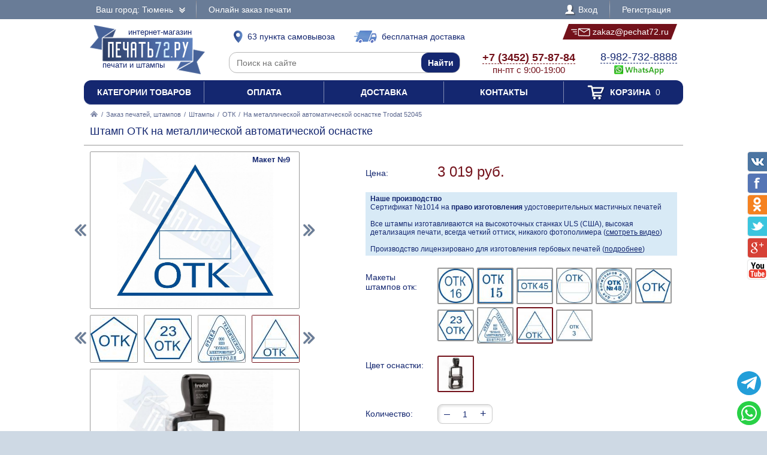

--- FILE ---
content_type: text/html; charset=UTF-8
request_url: https://pechat72.ru/zakaz/shtampy/otk/376325-na-metallicheskoi-avtomaticheskoi-osnastke-trodat-52045
body_size: 16857
content:
<!DOCTYPE html PUBLIC "-//W3C//DTD XHTML 1.0 Transitional//EN" "http://www.w3.org/TR/xhtml1/DTD/xhtml1-transitional.dtd"> <html xmlns="http://www.w3.org/1999/xhtml"> <head> <meta http-equiv="Content-Type" content="text/html; charset=UTF-8" /> <title>Штамп ОТК на металлической автоматической оснастке по цене 3019 рублей в интернет-магазине PECHAT72.RU</title> <link rel="shortcut icon" href="/favicon.ico" /> <link rel="alternate" media="only screen and (max-width: 640px)" href="https://m.pechat72.ru/zakaz/shtampy/otk/376325-na-metallicheskoi-avtomaticheskoi-osnastke-trodat-52045" /> <link rel="stylesheet" type="text/css" href="/js/jquery-ui/jquery-ui.min.css" /> <link rel="stylesheet" type="text/css" href="/js/fancybox/source/jquery.fancybox.css" /> <link rel="stylesheet" type="text/css" href="/js/arcticmodal/jquery.arcticmodal.css" /> <link rel="stylesheet" type="text/css" href="/js/leaflet/leaflet.css" /> <link rel="stylesheet" type="text/css" href="/js/Leaflet.fullscreen-gh-pages/dist/leaflet.fullscreen.css" /> <link rel="stylesheet" type="text/css" href="/css/admin.css" /> <link rel="stylesheet" type="text/css" href="/css/styles.css" /> <script type="text/javascript" src="/js/jquery.min.js"></script> <script type="text/javascript" src="/js/jquery.mobile.min.js"></script> <script type="text/javascript" src="/js/jquery.mousewheel.min.js"></script> <script type="text/javascript" src="/js/jquery-ui/jquery-ui.min.js"></script> <script type="text/javascript" src="/js/fancybox/source/jquery.fancybox.pack.js"></script> <script type="text/javascript" src="/js/arcticmodal/jquery.arcticmodal.min.js"></script> <script type="text/javascript" src="/js/jquery.mask.min.js"></script> <script type="text/javascript" src="/js/clipboard.min.js"></script> <script type="text/javascript" src="/js/leaflet/leaflet.js"></script> <script type="text/javascript" src="/js/Leaflet.fullscreen-gh-pages/dist/Leaflet.fullscreen.min.js"></script> <script type="text/javascript">var change_city_url='/zakaz/shtampy/otk/376325-na-metallicheskoi-avtomaticheskoi-osnastke-trodat-52045';</script> <script type="text/javascript" src="/js/scripts.js"></script> <script type="text/javascript" src="/js/admin.js"></script> <script type="text/javascript">setInterval(function(){$.get('/auth.php');},540000);</script> </head> <body class="unselectable"> <div class="wrapper"> <div class="top_bg"> <div class="top"> <div class="top_city"> <a class="change_city_link">Ваш город: Тюмень <span class="top_city_icon"></span></a> </div> <ul class="top_menu"> <li><a href="/order">Онлайн заказ печати</a></li> </ul> <ul class="top_menu top_menu_right"> <li><a class="modal" href="/login"><span class="top_user"><span class="top_user_icon"></span> Вход</span></a></li> <li><a class="modal" href="/register">Регистрация</a></li> </ul> <div class="clear"></div> </div> </div> <div class="header"> <a class="header_logo" href="/"><span class="header_logo_top">интернет-магазин</span> <img src="/img/logo/72.png" alt="Печать72.РУ" /> <span class="header_logo_bottom">печати и штампы</span></a> <a class="header_delivery_pickup" href="/contacts"><span class="header_delivery_icon header_delivery_icon_pickup"></span>63 пункта самовывоза</a> <a class="header_delivery_door" href="/delivery"><span class="header_delivery_icon header_delivery_icon_door"></span>бесплатная доставка</a> <a class="header_mail" href="mailto:zakaz@pechat72.ru" data-clipboard-text="zakaz@pechat72.ru" onclick="return false"><span class="header_mail_left"></span> <img src="/img/mail.png" alt="pic" /> zakaz@pechat72.ru <span class="header_mail_right"></span></a> <form class="header_search" action="https://ya.ru/search/" method="get"><input type="hidden" name="site" value="pechat72.ru" /><input type="text" name="text" placeholder="Поиск на сайте" /><input type="submit" value="Найти" /></form> <div class="header_contacts"><a href="tel:+73452578784"><big>+7 (3452) 57-87-84</big><br />пн-пт с 9:00-19:00</a></div> <div class="header_feedback"><a target="_blank" href="https://wa.me/79827328888?text=%D0%97%D0%B4%D1%80%D0%B0%D0%B2%D1%81%D1%82%D0%B2%D1%83%D0%B9%D1%82%D0%B5%21+%D0%A5%D0%BE%D1%87%D1%83+%D0%B7%D0%B0%D0%BA%D0%B0%D0%B7%D0%B0%D1%82%D1%8C+%D0%A8%D1%82%D0%B0%D0%BC%D0%BF+%D0%9E%D0%A2%D0%9A+%D0%BD%D0%B0+%D0%BC%D0%B5%D1%82%D0%B0%D0%BB%D0%BB%D0%B8%D1%87%D0%B5%D1%81%D0%BA%D0%BE%D0%B9+%D0%B0%D0%B2%D1%82%D0%BE%D0%BC%D0%B0%D1%82%D0%B8%D1%87%D0%B5%D1%81%D0%BA%D0%BE%D0%B9+%D0%BE%D1%81%D0%BD%D0%B0%D1%81%D1%82%D0%BA%D0%B5+%D0%B2+%D0%A2%D1%8E%D0%BC%D0%B5%D0%BD%D0%B8+%D0%B7%D0%B0+3019+%D1%80%D1%83%D0%B1"><big>8-982-732-8888</big><br />&nbsp;<img src="/img/header_whatsapp.png" alt="WhatsApp" /></a>&nbsp;</div> <div class="clear"></div> </div> <ul class="header_menu"><li><a href="/categories">Категории товаров</a></li><li><a href="/payment">Оплата</a></li><li><a href="/delivery">Доставка</a></li><li><a href="/contacts">Контакты</a></li><li><a href="/cart"><span class="header_cart"><span class="header_cart_icon"></span> Корзина<span class="header_cart_count"> 0</span></span></a></li></ul> <div class="layout_wrapper"> <div class="content"> <div class="nav"><a href="/"><img src="/img/root.png" alt="Главная" /></a> / <a href="/zakaz">Заказ печатей, штампов</a> / <a href="/zakaz/shtampy">Штампы</a> / <a href="/zakaz/shtampy/otk">ОТК</a> / <span>На металлической автоматической оснастке Trodat 52045</span></div> <div class="item"> <h1>Штамп ОТК на металлической автоматической оснастке</h1> <hr /> <div class="item_layout_wrapper"> <div class="item_layout"> <div class="item_layout_center"> <form class="item_form" action="/cart" method="post" enctype="multipart/form-data"> <input type="hidden" name="token" value="17069d443aefb8a8430d420fb01634cf" /> <input type="hidden" name="return_url" value="/zakaz/shtampy/otk/376325-na-metallicheskoi-avtomaticheskoi-osnastke-trodat-52045" /> <input type="hidden" name="item" value="376325" /> <div class="item_dl"><div class="item_dt item_dt_pad">Цена:</div><div class="item_dd"> <span class="item_price"><span class="item_price_current" data-price="3019">3 019 руб.</span></span>  </div><div class="clear"></div></div> <div style="background:#d8eaf6;padding:4px 8px;font-size:.857143em"> <b>Наше производство</b><br> Сертификат №1014 на <b>право изготовления</b> удостоверительных мастичных печатей<br><br> Все штампы изготавливаются на высокоточных станках ULS (США), высокая детализация печати, всегда четкий оттиск, никакого фотополимера (<a href="?video=gost&amp;autoplay" style="text-decoration:underline">смотреть видео</a>)<br><br> Производство лицензировано для изготовления гербовых печатей (<a href="/zakaz/gerbovye-pechati" style="text-decoration:underline">подробнее</a>) </div> <div class="item_dl"><div class="item_dt item_dt_pad">Макеты штампов отк:</div><div class="item_dd"><ul class="item_switch" data-type="models"><li><label title="Макет №1"><input type="radio" name="model" value="files/models/krug-d18.jpg" /> <img src="/resize/thumb/files/models/krug-d18.jpg" alt="pic" /></label></li><li><label title="Макет №2"><input type="radio" name="model" value="files/models/otk-15-15.jpg" /> <img src="/resize/thumb/files/models/otk-15-15.jpg" alt="pic" /></label></li><li><label title="Макет №3"><input type="radio" name="model" value="files/models/otk-23-8.jpg" /> <img src="/resize/thumb/files/models/otk-23-8.jpg" alt="pic" /></label></li><li><label title="Макет №4"><input type="radio" name="model" value="files/models/otk-krug-d-25-dlya-datera.jpg" /> <img src="/resize/thumb/files/models/otk-krug-d-25-dlya-datera.jpg" alt="pic" /></label></li><li><label title="Макет №5"><input type="radio" name="model" value="files/models/otk-krug-d30.jpg" /> <img src="/resize/thumb/files/models/otk-krug-d30.jpg" alt="pic" /></label></li><li><label title="Макет №6"><input type="radio" name="model" value="files/models/otk-pyatiugolnik-d-17.jpg" /> <img src="/resize/thumb/files/models/otk-pyatiugolnik-d-17.jpg" alt="pic" /></label></li><li><label title="Макет №7"><input type="radio" name="model" value="files/models/otk-shestiugolnik-d-25.jpg" /> <img src="/resize/thumb/files/models/otk-shestiugolnik-d-25.jpg" alt="pic" /></label></li><li><label title="Макет №8"><input type="radio" name="model" value="files/models/otk-treug-d30.jpg" /> <img src="/resize/thumb/files/models/otk-treug-d30.jpg" alt="pic" /></label></li><li><label class="active" title="Макет №9"><input type="radio" name="model" value="files/models/otk-treug-dlya-datera-d25.jpg" checked="checked" /> <img src="/resize/thumb/files/models/otk-treug-dlya-datera-d25.jpg" alt="pic" /></label></li><li><label title="Макет №10"><input type="radio" name="model" value="files/models/treug-d-30.jpg" /> <img src="/resize/thumb/files/models/treug-d-30.jpg" alt="pic" /></label></li></ul></div><div class="clear"></div></div> <div class="item_dl"><div class="item_dt item_dt_pad">Цвет оснастки:</div><div class="item_dd"><ul class="item_switch" data-type="colors"><li><label title="Черный" class="active"><input type="radio" name="color" value="Черный" checked="checked" /> <img src="/resize/thumb/files/items/trodat-52045-2-0.jpg" alt="pic" /></label></li></ul></div><div class="clear"></div></div> <div class="item_dl"><div class="item_dt item_dt_pad">Количество:</div><div class="item_dd"> <span class="item_count"><span class="item_count_change item_count_decrease">–</span><input class="item_count_field" type="text" name="count" value="1" /><span class="item_count_change item_count_increase">+</span></span> <span class="item_stock item_color_unavailable" style="display:none;color:red" data-unavailable="{&quot;Черный&quot;:false}">уточняйте наличие</span> </div><div class="clear"></div></div> <div class="form item_dl"> <div class="item_dl_title">Для быстрого изготовления Вы можете указать данные на печати</div> <div data-option="ФИО" style="display:none"><div class="item_dt item_dt_pad">ФИО:</div><div class="item_dd"><input type="text" name="data[ФИО]" placeholder="Иванов Андрей Сергеевич" /></div><div class="clear"></div></div> <div data-option="ОГРН" style="display:none"><div class="item_dt item_dt_pad">ОГРН:</div><div class="item_dd"><input type="text" name="data[ОГРН]" placeholder="1027501147501" pattern="^(\D*\d){13}\D*$" /> <small>(13 цифр)</small></div><div class="clear"></div></div> <div data-option="ОГРНИП" style="display:none"><div class="item_dt item_dt_pad">ОГРНИП:</div><div class="item_dd"><input type="text" name="data[ОГРНИП]" placeholder="312668200584000" pattern="^(\D*\d){15}\D*$" /> <small>(15 цифр)</small></div><div class="clear"></div></div> <div data-option="ИНН" style="display:none"><div class="item_dt item_dt_pad">ИНН:</div><div class="item_dd"><input type="text" name="data[ИНН]" placeholder="668500232972" pattern="^(\D*\d){12}\D*$" /> <small>(12 цифр)</small></div><div class="clear"></div></div> <div data-option="КПП" style="display:none"><div class="item_dt item_dt_pad">КПП:</div><div class="item_dd"><input type="text" name="data[КПП]" placeholder="755651001" pattern="^(\D*\d){9}\D*$" /> <small>(9 цифр)</small></div><div class="clear"></div></div> <div data-option="СНИЛС" style="display:none"><div class="item_dt item_dt_pad">СНИЛС:</div><div class="item_dd"><input type="text" name="data[СНИЛС]" placeholder="64537055502" pattern="^(\D*\d){11}\D*$" /> <small>(11 цифр)</small></div><div class="clear"></div></div> <div data-option="Организация" style="display:none"><div class="item_dt item_dt_pad">Организация:</div><div class="item_dd"><input type="text" name="data[Организация]" placeholder="Престиж" /></div><div class="clear"></div></div> <div data-option="Город" style="display:none"><div class="item_dt item_dt_pad">Город:</div><div class="item_dd"><input type="text" name="data[Город]" placeholder="Тюмень" /></div><div class="clear"></div></div> <div data-option="Адрес" style="display:none"><div class="item_dt item_dt_pad">Адрес:</div><div class="item_dd"><input type="text" name="data[Адрес]" placeholder="Ленина 1" /></div><div class="clear"></div></div> <div data-option="Сфера деятельности" style="display:none"><div class="item_dt item_dt_pad">Сфера деятельности:</div><div class="item_dd"><input type="text" name="data[Сфера деятельности]" placeholder="Изготовление печатей" /></div><div class="clear"></div></div> <div class="item_dt item_dt_pad">Прикрепить файлы:</div><div class="item_dd"> <input type="file" multiple="multiple" name="files[]" /><br /> <span class="item_form_add" data-add=" &lt;input type=&quot;file&quot; multiple=&quot;multiple&quot; name=&quot;files[]&quot; /&gt;&lt;br /&gt; ">+ добавить больше файлов</span> </div><div class="clear"></div> <div class="item_dt item_dt_pad">Пожелания:</div><div class="item_dd"><textarea name="comments"></textarea></div><div class="clear"></div> <div class="item_dt item_dt_pad item_dt_wide">Добавьте к заказу:</div><div class="clear"></div> <ul class="item_additional"><li><label> <input type="checkbox" name="items[]" value="129200" /> <span class="item_additional_img"><img src="/resize/list/files/items/7011-blue-ok.jpg" alt="pic" /></span><br /> <span class="item_additional_name">Штемпельная краска</span><br /> <span class="item_additional_price">256 руб.</span> <span class="tooltip"><span class="tooltip_item">Trodat 7011, 28 мл<br /><img src="/resize/list/files/items/7011-blue-ok.jpg" alt="pic" /><br />256 руб.</span></span> </label></li><li><label> <input type="checkbox" name="items[]" value="409499" /> <span class="item_additional_img"><img src="/resize/list/files/items/6-15b.jpg" alt="pic" /></span><br /> <span class="item_additional_name">Штемпельная подушка</span><br /> <span class="item_additional_price">572 руб.</span> <span class="tooltip"><span class="tooltip_item">Штемпельная подушка Trodat 6/15<br /><img src="/resize/list/files/items/6-15b.jpg" alt="pic" /><br />572 руб.</span></span> </label></li><li><label> <input type="checkbox" name="services[]" value="503681" /> <span class="item_additional_img"><img src="/img/backup.png" alt="pic" /></span><br /> <span class="item_additional_name">Прозрачная синяя печать для 1С</span><br /> <span class="item_additional_price">150 руб.</span> <span class="tooltip"><img class="tooltip_img" src="/resize/list/img/cdr.png" alt="pic" /> <strong>С исходным файлом, Вы можете изготовить свою печать, в любой компании и в любом городе.</strong><br />Стоимость клише по готовому макету будет в разы дешевле, и Вы не будете переплачивать за отрисовку точной копии вашей печати.<br /><strong>Сохраните себе исходный файл Вашей печати.</strong><br><br>Помимо этого, мы подготовим синюю печать на прозрачном фоне, для вставки в 1С или в любой другой документ.<br>Рекомендуем так же заказать факсимиле подписи.</span> </label></li></ul> <div style="background:#d8eaf6;padding:4px 8px;margin-top:10px">Заправляйте печати рекомендуемыми нами красками, и Ваши печати всегда будут проставлять отличный оттиск.</div> </div> <div class="item_buttons"> <button class="item_button item_button_bg" type="submit" name="act" value="buy">Купить сейчас</button> <button class="item_button item_button_bg item_button_cart" type="submit" name="act" value="cart"><span class="item_button_cart_icon"></span> Добавить в корзину</button> </div> <div class="item_dl"><div class="item_dt">Оплата:</div><div class="item_dd"> <a class="modal" href="/payment" target="_blank"><img src="/img/footer_payment_methods.png" alt="VISA, MasterCard, WebMoney, Яндекс.Деньги" border="0" /></a> </div><div class="clear"></div></div> <div class="item_dl"><div class="item_dt">Поделиться:</div><div class="item_dd"> <script type="text/javascript" src="//yastatic.net/es5-shims/0.0.2/es5-shims.min.js"></script> <script type="text/javascript" src="//yastatic.net/share2/share.js" async="async"></script> <div class="ya-share2" data-services="vkontakte,twitter,odnoklassniki,facebook,gplus"></div> </div><div class="clear"></div></div> </form> </div> </div> <div class="item_layout_left"> <div class="item_photos" data-type="models"> <span class="item_photos_left"></span><span class="item_photos_right"></span> <a class="item_photo" href="/resize/full/files/models/otk-treug-dlya-datera-d25.jpg"><img src="/resize/full/files/models/otk-treug-dlya-datera-d25.jpg" alt="pic" /><span class="item_photo_name">Макет №9</span></a> <div class="item_thumbs"><ul><li><a href="/resize/full/files/models/krug-d18.jpg" data-val="files/models/krug-d18.jpg" title="Макет №1"><img src="/resize/thumb/files/models/krug-d18.jpg" alt="pic" /></a></li><li><a href="/resize/full/files/models/otk-15-15.jpg" data-val="files/models/otk-15-15.jpg" title="Макет №2"><img src="/resize/thumb/files/models/otk-15-15.jpg" alt="pic" /></a></li><li><a href="/resize/full/files/models/otk-23-8.jpg" data-val="files/models/otk-23-8.jpg" title="Макет №3"><img src="/resize/thumb/files/models/otk-23-8.jpg" alt="pic" /></a></li><li><a href="/resize/full/files/models/otk-krug-d-25-dlya-datera.jpg" data-val="files/models/otk-krug-d-25-dlya-datera.jpg" title="Макет №4"><img src="/resize/thumb/files/models/otk-krug-d-25-dlya-datera.jpg" alt="pic" /></a></li><li><a href="/resize/full/files/models/otk-krug-d30.jpg" data-val="files/models/otk-krug-d30.jpg" title="Макет №5"><img src="/resize/thumb/files/models/otk-krug-d30.jpg" alt="pic" /></a></li><li><a href="/resize/full/files/models/otk-pyatiugolnik-d-17.jpg" data-val="files/models/otk-pyatiugolnik-d-17.jpg" title="Макет №6"><img src="/resize/thumb/files/models/otk-pyatiugolnik-d-17.jpg" alt="pic" /></a></li><li><a href="/resize/full/files/models/otk-shestiugolnik-d-25.jpg" data-val="files/models/otk-shestiugolnik-d-25.jpg" title="Макет №7"><img src="/resize/thumb/files/models/otk-shestiugolnik-d-25.jpg" alt="pic" /></a></li><li><a href="/resize/full/files/models/otk-treug-d30.jpg" data-val="files/models/otk-treug-d30.jpg" title="Макет №8"><img src="/resize/thumb/files/models/otk-treug-d30.jpg" alt="pic" /></a></li><li><a href="/resize/full/files/models/otk-treug-dlya-datera-d25.jpg" class="active" data-val="files/models/otk-treug-dlya-datera-d25.jpg" title="Макет №9"><img src="/resize/thumb/files/models/otk-treug-dlya-datera-d25.jpg" alt="pic" /></a></li><li><a href="/resize/full/files/models/treug-d-30.jpg" data-val="files/models/treug-d-30.jpg" title="Макет №10"><img src="/resize/thumb/files/models/treug-d-30.jpg" alt="pic" /></a></li></ul><div class="item_thumbs_left"></div><div class="item_thumbs_right"></div></div> </div> <div class="item_photos" data-type="photos" data-color="Черный"> <a class="item_photo" href="/resize/full/files/items/trodat-52045-2-0.jpg"><img src="/resize/full/files/items/trodat-52045-2-0.jpg" alt="pic" /></a> <div class="item_thumbs"><ul><li><a href="/resize/full/files/items/trodat-52045-2-0.jpg" class="active" data-val="files/items/trodat-52045-2-0.jpg"><img src="/resize/thumb/files/items/trodat-52045-2-0.jpg" alt="pic" /></a></li></ul><div class="item_thumbs_left"></div><div class="item_thumbs_right"></div></div> </div> <hr> <br><br><b>Приемущества печатей из резины:</b><br><span style="font-size:.857143em">- Оттиск всегда четкий, высокая детализация печати<br>- Прочное клише, исключено повреждение печати<br>- Краска не разъедает клише печати</span><br><br><a class="modal" href="/preimuschestva-pechatei-iz-reziny" style="text-decoration:underline;text-decoration-style:dotted">подробнее<br><img src="/resize/full/img/polimer-rezina.jpg" alt="pic" style="max-width:100%"></a> <br><br><br><b>Высокоточный гравер ULS (США)</b><br><br><a href="?video=gost&amp;autoplay" style="text-decoration:underline;text-decoration-style:dotted">смотреть видео<br><img src="/resize/full/img/laser.jpg" alt="pic" style="max-width:100%"></a> </div> <div class="clear"></div> </div> <div class="contacts_wrapper"> <div style="display:none"><input type="radio" name="pickup" value="" checked="checked" /></div> <div class="contacts_pickups_title">Самовывоз в Тюмени &nbsp; <em>63 офиса выдачи</em></div> <ul class="contacts_tabs_titles"><li>На карте</li><li class="active">Списком</li></ul> <ul class="contacts_tabs"> <li> <div class="contacts_map_layout"><div class="contacts_map_layout_center"><div class="contacts_map"></div></div></div><div class="contacts_map_layout_left"><ul class="contacts_map_list"> <li><label><span><input type="radio" name="pickup" value="pick-cdek7244" data-src="cdek" data-name="Самовывоз из пункта выдачи" data-price="0" data-type="side" data-lat="57.1542" data-lng="65.5319" data-popup="&lt;div class=&quot;contacts_map_popup&quot;&gt; &lt;big&gt;ул. Дзержинского, 62&lt;/big&gt;&lt;br /&gt; &lt;big&gt;офис выдачи&lt;/big&gt;&lt;br /&gt; Пн-Пт 09:00-20:00,&lt;br /&gt;Сб-Вс 10:00-18:00&lt;br /&gt; Готовность к получению: 1 день&lt;br /&gt; Стоимость самовывоза: бесплатно&lt;br /&gt; &lt;/div&gt;" /></span><span><big>ул. Дзержинского, 62</big><br />Пн-Пт 09:00-20:00,<br />Сб-Вс 10:00-18:00</span></label></li> <li><label><span><input type="radio" name="pickup" value="pick-cdek4559" data-src="cdek" data-name="Самовывоз из пункта выдачи" data-price="0" data-type="side" data-lat="57.1482" data-lng="65.5388" data-popup="&lt;div class=&quot;contacts_map_popup&quot;&gt; &lt;big&gt;ул. Орджоникидзе, 62&lt;/big&gt;&lt;br /&gt; &lt;big&gt;офис выдачи&lt;/big&gt;&lt;br /&gt; Пн-Пт 10:00-20:00,&lt;br /&gt;Сб-Вс 10:00-18:00&lt;br /&gt; Готовность к получению: 1 день&lt;br /&gt; Стоимость самовывоза: бесплатно&lt;br /&gt; &lt;/div&gt;" /></span><span><big>ул. Орджоникидзе, 62</big><br />Пн-Пт 10:00-20:00,<br />Сб-Вс 10:00-18:00</span></label></li> <li><label><span><input type="radio" name="pickup" value="pick-cdek8067" data-src="cdek" data-name="Самовывоз из пункта выдачи" data-price="0" data-type="side" data-lat="57.145" data-lng="65.545" data-popup="&lt;div class=&quot;contacts_map_popup&quot;&gt; &lt;big&gt;ул. Малыгина, 4&lt;/big&gt;&lt;br /&gt; &lt;big&gt;офис выдачи&lt;/big&gt;&lt;br /&gt; Пн-Пт 08:00-20:00,&lt;br /&gt;Сб-Вс 10:00-18:00&lt;br /&gt; Готовность к получению: 1 день&lt;br /&gt; Стоимость самовывоза: бесплатно&lt;br /&gt; &lt;/div&gt;" /></span><span><big>ул. Малыгина, 4</big><br />Пн-Пт 08:00-20:00,<br />Сб-Вс 10:00-18:00</span></label></li> <li><label><span><input type="radio" name="pickup" value="pick-cdek338" data-src="cdek" data-name="Самовывоз из пункта выдачи" data-price="0" data-type="side" data-lat="57.145" data-lng="65.545" data-popup="&lt;div class=&quot;contacts_map_popup&quot;&gt; &lt;big&gt;ул. Малыгина, 4&lt;/big&gt;&lt;br /&gt; &lt;big&gt;офис выдачи&lt;/big&gt;&lt;br /&gt; Пн-Пт 08:00-20:00,&lt;br /&gt;Сб-Вс 10:00-18:00&lt;br /&gt; Готовность к получению: 1 день&lt;br /&gt; Стоимость самовывоза: бесплатно&lt;br /&gt; &lt;/div&gt;" /></span><span><big>ул. Малыгина, 4</big><br />Пн-Пт 08:00-20:00,<br />Сб-Вс 10:00-18:00</span></label></li> <li><label><span><input type="radio" name="pickup" value="pick-cdek4436" data-src="cdek" data-name="Самовывоз из пункта выдачи" data-price="0" data-type="side" data-lat="57.1571" data-lng="65.5571" data-popup="&lt;div class=&quot;contacts_map_popup&quot;&gt; &lt;big&gt;ул. Комсомольская, 75&lt;/big&gt;&lt;br /&gt; &lt;big&gt;офис выдачи&lt;/big&gt;&lt;br /&gt; Пн-Пт 10:00-20:00,&lt;br /&gt;Сб-Вс 10:00-18:00&lt;br /&gt; Готовность к получению: 1 день&lt;br /&gt; Стоимость самовывоза: бесплатно&lt;br /&gt; &lt;/div&gt;" /></span><span><big>ул. Комсомольская, 75</big><br />Пн-Пт 10:00-20:00,<br />Сб-Вс 10:00-18:00</span></label></li> <li><label><span><input type="radio" name="pickup" value="pick-cdek6435" data-src="cdek" data-name="Самовывоз из пункта выдачи" data-price="0" data-type="side" data-lat="57.1532" data-lng="65.5645" data-popup="&lt;div class=&quot;contacts_map_popup&quot;&gt; &lt;big&gt;ул. 50 лет Октября, 8 &amp;quot;Б&amp;quot;&lt;/big&gt;&lt;br /&gt; &lt;big&gt;офис выдачи&lt;/big&gt;&lt;br /&gt; Пн-Пт 10:00-20:00,&lt;br /&gt;Сб-Вс 10:00-18:00&lt;br /&gt; Готовность к получению: 1 день&lt;br /&gt; Стоимость самовывоза: бесплатно&lt;br /&gt; &lt;/div&gt;" /></span><span><big>ул. 50 лет Октября, 8 &quot;Б&quot;</big><br />Пн-Пт 10:00-20:00,<br />Сб-Вс 10:00-18:00</span></label></li> <li><label><span><input type="radio" name="pickup" value="pick-cdek5254" data-src="cdek" data-name="Самовывоз из пункта выдачи" data-price="0" data-type="side" data-lat="57.1398" data-lng="65.5568" data-popup="&lt;div class=&quot;contacts_map_popup&quot;&gt; &lt;big&gt;ул. Малыгина, 71&lt;/big&gt;&lt;br /&gt; &lt;big&gt;офис выдачи&lt;/big&gt;&lt;br /&gt; Пн-Пт 10:00-20:00,&lt;br /&gt;Сб-Вс 10:00-18:00&lt;br /&gt; Готовность к получению: 1 день&lt;br /&gt; Стоимость самовывоза: бесплатно&lt;br /&gt; &lt;/div&gt;" /></span><span><big>ул. Малыгина, 71</big><br />Пн-Пт 10:00-20:00,<br />Сб-Вс 10:00-18:00</span></label></li> <li><label><span><input type="radio" name="pickup" value="pick-cdek4262" data-src="cdek" data-name="Самовывоз из пункта выдачи" data-price="0" data-type="side" data-lat="57.1636" data-lng="65.5067" data-popup="&lt;div class=&quot;contacts_map_popup&quot;&gt; &lt;big&gt;Ул. Луначарского, 47&lt;/big&gt;&lt;br /&gt; &lt;big&gt;офис выдачи&lt;/big&gt;&lt;br /&gt; Пн-Пт 10:00-20:00,&lt;br /&gt;Сб-Вс 10:00-18:00&lt;br /&gt; Готовность к получению: 1 день&lt;br /&gt; Стоимость самовывоза: бесплатно&lt;br /&gt; &lt;/div&gt;" /></span><span><big>Ул. Луначарского, 47</big><br />Пн-Пт 10:00-20:00,<br />Сб-Вс 10:00-18:00</span></label></li> <li><label><span><input type="radio" name="pickup" value="pick-cdek1735" data-src="cdek" data-name="Самовывоз из пункта выдачи" data-price="0" data-type="side" data-lat="57.1325" data-lng="65.5243" data-popup="&lt;div class=&quot;contacts_map_popup&quot;&gt; &lt;big&gt;ул. Червишевский тракт, 58&lt;/big&gt;&lt;br /&gt; &lt;big&gt;офис выдачи&lt;/big&gt;&lt;br /&gt; Пн-Пт 09:00-20:00,&lt;br /&gt;Сб-Вс 10:00-18:00&lt;br /&gt; Готовность к получению: 1 день&lt;br /&gt; Стоимость самовывоза: бесплатно&lt;br /&gt; &lt;/div&gt;" /></span><span><big>ул. Червишевский тракт, 58</big><br />Пн-Пт 09:00-20:00,<br />Сб-Вс 10:00-18:00</span></label></li> <li><label><span><input type="radio" name="pickup" value="pick-cdek2846" data-src="cdek" data-name="Самовывоз из пункта выдачи" data-price="0" data-type="side" data-lat="57.1688" data-lng="65.5609" data-popup="&lt;div class=&quot;contacts_map_popup&quot;&gt; &lt;big&gt;ТИХИЙ ПРОЕЗД, 6&lt;/big&gt;&lt;br /&gt; &lt;big&gt;офис выдачи&lt;/big&gt;&lt;br /&gt; Пн-Пт 09:00-21:00,&lt;br /&gt;Сб-Вс 10:00-18:00&lt;br /&gt; Готовность к получению: 1 день&lt;br /&gt; Стоимость самовывоза: бесплатно&lt;br /&gt; &lt;/div&gt;" /></span><span><big>ТИХИЙ ПРОЕЗД, 6</big><br />Пн-Пт 09:00-21:00,<br />Сб-Вс 10:00-18:00</span></label></li> <li><label><span><input type="radio" name="pickup" value="pick-cdek337" data-src="cdek" data-name="Самовывоз из пункта выдачи" data-price="0" data-type="side" data-lat="57.1423" data-lng="65.5738" data-popup="&lt;div class=&quot;contacts_map_popup&quot;&gt; &lt;big&gt;ул. Котовского, 16&lt;/big&gt;&lt;br /&gt; &lt;big&gt;офис выдачи&lt;/big&gt;&lt;br /&gt; Пн-Пт 10:00-20:00,&lt;br /&gt;Сб-Вс 10:00-18:00&lt;br /&gt; Готовность к получению: 1 день&lt;br /&gt; Стоимость самовывоза: бесплатно&lt;br /&gt; &lt;/div&gt;" /></span><span><big>ул. Котовского, 16</big><br />Пн-Пт 10:00-20:00,<br />Сб-Вс 10:00-18:00</span></label></li> <li><label><span><input type="radio" name="pickup" value="pick-cdek1348" data-src="cdek" data-name="Самовывоз из пункта выдачи" data-price="0" data-type="side" data-lat="57.1472" data-lng="65.5772" data-popup="&lt;div class=&quot;contacts_map_popup&quot;&gt; &lt;big&gt;ул. 50 лет Октября, 36&lt;/big&gt;&lt;br /&gt; &lt;big&gt;офис выдачи&lt;/big&gt;&lt;br /&gt; Пн-Пт 10:00-20:00,&lt;br /&gt;Сб-Вс 10:00-18:00&lt;br /&gt; Готовность к получению: 1 день&lt;br /&gt; Стоимость самовывоза: бесплатно&lt;br /&gt; &lt;/div&gt;" /></span><span><big>ул. 50 лет Октября, 36</big><br />Пн-Пт 10:00-20:00,<br />Сб-Вс 10:00-18:00</span></label></li> <li><label><span><input type="radio" name="pickup" value="pick-cdek3560" data-src="cdek" data-name="Самовывоз из пункта выдачи" data-price="0" data-type="side" data-lat="57.1368" data-lng="65.5004" data-popup="&lt;div class=&quot;contacts_map_popup&quot;&gt; &lt;big&gt;ул. Магнитогорская, 4&lt;/big&gt;&lt;br /&gt; &lt;big&gt;офис выдачи&lt;/big&gt;&lt;br /&gt; Пн-Пт 09:00-20:00,&lt;br /&gt;Сб-Вс 10:00-18:00&lt;br /&gt; Готовность к получению: 1 день&lt;br /&gt; Стоимость самовывоза: бесплатно&lt;br /&gt; &lt;/div&gt;" /></span><span><big>ул. Магнитогорская, 4</big><br />Пн-Пт 09:00-20:00,<br />Сб-Вс 10:00-18:00</span></label></li> <li><label><span><input type="radio" name="pickup" value="pick-cdek7862" data-src="cdek" data-name="Самовывоз из пункта выдачи" data-price="0" data-type="side" data-lat="57.1768" data-lng="65.546" data-popup="&lt;div class=&quot;contacts_map_popup&quot;&gt; &lt;big&gt;ул. Щербакова, 98&lt;/big&gt;&lt;br /&gt; &lt;big&gt;офис выдачи&lt;/big&gt;&lt;br /&gt; Пн-Пт 10:00-20:00,&lt;br /&gt;Сб-Вс 10:00-18:00&lt;br /&gt; Готовность к получению: 1 день&lt;br /&gt; Стоимость самовывоза: бесплатно&lt;br /&gt; &lt;/div&gt;" /></span><span><big>ул. Щербакова, 98</big><br />Пн-Пт 10:00-20:00,<br />Сб-Вс 10:00-18:00</span></label></li> <li><label><span><input type="radio" name="pickup" value="pick-cdek1885" data-src="cdek" data-name="Самовывоз из пункта выдачи" data-price="0" data-type="side" data-lat="57.159" data-lng="65.4898" data-popup="&lt;div class=&quot;contacts_map_popup&quot;&gt; &lt;big&gt;ул. Белинского, 1А, 7&lt;/big&gt;&lt;br /&gt; &lt;big&gt;офис выдачи&lt;/big&gt;&lt;br /&gt; Пн-Пт 09:00-20:00,&lt;br /&gt;Сб-Вс 10:00-18:00&lt;br /&gt; Готовность к получению: 1 день&lt;br /&gt; Стоимость самовывоза: бесплатно&lt;br /&gt; &lt;/div&gt;" /></span><span><big>ул. Белинского, 1А, 7</big><br />Пн-Пт 09:00-20:00,<br />Сб-Вс 10:00-18:00</span></label></li> <li><label><span><input type="radio" name="pickup" value="pick-cdek7995" data-src="cdek" data-name="Самовывоз из пункта выдачи" data-price="0" data-type="side" data-lat="57.1619" data-lng="65.4891" data-popup="&lt;div class=&quot;contacts_map_popup&quot;&gt; &lt;big&gt;ул. Ямская, 96В&lt;/big&gt;&lt;br /&gt; &lt;big&gt;офис выдачи&lt;/big&gt;&lt;br /&gt; Пн-Пт 10:00-20:00,&lt;br /&gt;Сб-Вс 10:00-18:00&lt;br /&gt; Готовность к получению: 1 день&lt;br /&gt; Стоимость самовывоза: бесплатно&lt;br /&gt; &lt;/div&gt;" /></span><span><big>ул. Ямская, 96В</big><br />Пн-Пт 10:00-20:00,<br />Сб-Вс 10:00-18:00</span></label></li> <li><label><span><input type="radio" name="pickup" value="pick-cdek7950" data-src="cdek" data-name="Самовывоз из пункта выдачи" data-price="0" data-type="side" data-lat="57.1273" data-lng="65.5425" data-popup="&lt;div class=&quot;contacts_map_popup&quot;&gt; &lt;big&gt;ул. Демьяна Бедного, 83&lt;/big&gt;&lt;br /&gt; &lt;big&gt;офис выдачи&lt;/big&gt;&lt;br /&gt; Пн-Пт 09:00-20:00,&lt;br /&gt;Сб-Вс 10:00-18:00&lt;br /&gt; Готовность к получению: 1 день&lt;br /&gt; Стоимость самовывоза: бесплатно&lt;br /&gt; &lt;/div&gt;" /></span><span><big>ул. Демьяна Бедного, 83</big><br />Пн-Пт 09:00-20:00,<br />Сб-Вс 10:00-18:00</span></label></li> <li><label><span><input type="radio" name="pickup" value="pick-cdek7855" data-src="cdek" data-name="Самовывоз из пункта выдачи" data-price="0" data-type="side" data-lat="57.1728" data-lng="65.5671" data-popup="&lt;div class=&quot;contacts_map_popup&quot;&gt; &lt;big&gt;ул. Ю.-Р.Г. Эрвье, 22&lt;/big&gt;&lt;br /&gt; &lt;big&gt;офис выдачи&lt;/big&gt;&lt;br /&gt; Пн-Пт 10:00-20:00,&lt;br /&gt;Сб-Вс 10:00-18:00&lt;br /&gt; Готовность к получению: 1 день&lt;br /&gt; Стоимость самовывоза: бесплатно&lt;br /&gt; &lt;/div&gt;" /></span><span><big>ул. Ю.-Р.Г. Эрвье, 22</big><br />Пн-Пт 10:00-20:00,<br />Сб-Вс 10:00-18:00</span></label></li> <li><label><span><input type="radio" name="pickup" value="pick-cdek8066" data-src="cdek" data-name="Самовывоз из пункта выдачи" data-price="0" data-type="side" data-lat="57.1728" data-lng="65.5671" data-popup="&lt;div class=&quot;contacts_map_popup&quot;&gt; &lt;big&gt;ул. Ю.-Р.Г. Эрвье, 22&lt;/big&gt;&lt;br /&gt; &lt;big&gt;офис выдачи&lt;/big&gt;&lt;br /&gt; Пн-Пт 10:00-20:00,&lt;br /&gt;Сб-Вс 10:00-18:00&lt;br /&gt; Готовность к получению: 1 день&lt;br /&gt; Стоимость самовывоза: бесплатно&lt;br /&gt; &lt;/div&gt;" /></span><span><big>ул. Ю.-Р.Г. Эрвье, 22</big><br />Пн-Пт 10:00-20:00,<br />Сб-Вс 10:00-18:00</span></label></li> <li><label><span><input type="radio" name="pickup" value="pick-cdek7281" data-src="cdek" data-name="Самовывоз из пункта выдачи" data-price="0" data-type="side" data-lat="57.1264" data-lng="65.5215" data-popup="&lt;div class=&quot;contacts_map_popup&quot;&gt; &lt;big&gt;ул. Баумана, 29&lt;/big&gt;&lt;br /&gt; &lt;big&gt;офис выдачи&lt;/big&gt;&lt;br /&gt; Пн-Пт 09:00-20:00,&lt;br /&gt;Сб-Вс 10:00-18:00&lt;br /&gt; Готовность к получению: 1 день&lt;br /&gt; Стоимость самовывоза: бесплатно&lt;br /&gt; &lt;/div&gt;" /></span><span><big>ул. Баумана, 29</big><br />Пн-Пт 09:00-20:00,<br />Сб-Вс 10:00-18:00</span></label></li> <li><label><span><input type="radio" name="pickup" value="pick-cdek6015" data-src="cdek" data-name="Самовывоз из пункта выдачи" data-price="0" data-type="side" data-lat="57.1545" data-lng="65.5853" data-popup="&lt;div class=&quot;contacts_map_popup&quot;&gt; &lt;big&gt;ул. Холодильная, 15&lt;/big&gt;&lt;br /&gt; &lt;big&gt;офис выдачи&lt;/big&gt;&lt;br /&gt; Пн-Пт 10:00-20:00,&lt;br /&gt;Сб-Вс 10:00-18:00&lt;br /&gt; Готовность к получению: 1 день&lt;br /&gt; Стоимость самовывоза: бесплатно&lt;br /&gt; &lt;/div&gt;" /></span><span><big>ул. Холодильная, 15</big><br />Пн-Пт 10:00-20:00,<br />Сб-Вс 10:00-18:00</span></label></li> <li><label><span><input type="radio" name="pickup" value="pick-cdek332" data-src="cdek" data-name="Самовывоз из пункта выдачи" data-price="0" data-type="side" data-lat="57.1779" data-lng="65.5612" data-popup="&lt;div class=&quot;contacts_map_popup&quot;&gt; &lt;big&gt;пр. Заречный, 41&lt;/big&gt;&lt;br /&gt; &lt;big&gt;офис выдачи&lt;/big&gt;&lt;br /&gt; Пн-Пт 10:00-20:00,&lt;br /&gt;Сб-Вс 10:00-18:00&lt;br /&gt; Готовность к получению: 1 день&lt;br /&gt; Стоимость самовывоза: бесплатно&lt;br /&gt; &lt;/div&gt;" /></span><span><big>пр. Заречный, 41</big><br />Пн-Пт 10:00-20:00,<br />Сб-Вс 10:00-18:00</span></label></li> <li><label><span><input type="radio" name="pickup" value="pick-cdek7697" data-src="cdek" data-name="Самовывоз из пункта выдачи" data-price="0" data-type="side" data-lat="57.1712" data-lng="65.4916" data-popup="&lt;div class=&quot;contacts_map_popup&quot;&gt; &lt;big&gt;ул. Полевая, 109, стр.9&lt;/big&gt;&lt;br /&gt; &lt;big&gt;офис выдачи&lt;/big&gt;&lt;br /&gt; Пн-Пт 09:00-20:00,&lt;br /&gt;Сб-Вс 10:00-18:00&lt;br /&gt; Готовность к получению: 1 день&lt;br /&gt; Стоимость самовывоза: бесплатно&lt;br /&gt; &lt;/div&gt;" /></span><span><big>ул. Полевая, 109, стр.9</big><br />Пн-Пт 09:00-20:00,<br />Сб-Вс 10:00-18:00</span></label></li> <li><label><span><input type="radio" name="pickup" value="pick-cdek4478" data-src="cdek" data-name="Самовывоз из пункта выдачи" data-price="0" data-type="side" data-lat="57.1359" data-lng="65.5792" data-popup="&lt;div class=&quot;contacts_map_popup&quot;&gt; &lt;big&gt;ул. Рижская, 55&lt;/big&gt;&lt;br /&gt; &lt;big&gt;офис выдачи&lt;/big&gt;&lt;br /&gt; Пн-Пт 10:00-20:00,&lt;br /&gt;Сб-Вс 10:00-18:00&lt;br /&gt; Готовность к получению: 1 день&lt;br /&gt; Стоимость самовывоза: бесплатно&lt;br /&gt; &lt;/div&gt;" /></span><span><big>ул. Рижская, 55</big><br />Пн-Пт 10:00-20:00,<br />Сб-Вс 10:00-18:00</span></label></li> <li><label><span><input type="radio" name="pickup" value="pick-cdek1116" data-src="cdek" data-name="Самовывоз из пункта выдачи" data-price="0" data-type="side" data-lat="57.1344" data-lng="65.4887" data-popup="&lt;div class=&quot;contacts_map_popup&quot;&gt; &lt;big&gt;ул. Ставропольская, 97&lt;/big&gt;&lt;br /&gt; &lt;big&gt;офис выдачи&lt;/big&gt;&lt;br /&gt; Пн-Пт 10:00-20:00,&lt;br /&gt;Сб-Вс 10:00-18:00&lt;br /&gt; Готовность к получению: 1 день&lt;br /&gt; Стоимость самовывоза: бесплатно&lt;br /&gt; &lt;/div&gt;" /></span><span><big>ул. Ставропольская, 97</big><br />Пн-Пт 10:00-20:00,<br />Сб-Вс 10:00-18:00</span></label></li> <li><label><span><input type="radio" name="pickup" value="pick-cdek6854" data-src="cdek" data-name="Самовывоз из пункта выдачи" data-price="0" data-type="side" data-lat="57.1241" data-lng="65.5646" data-popup="&lt;div class=&quot;contacts_map_popup&quot;&gt; &lt;big&gt;ул. Валерии Гнаровской, 12 корп. 7&lt;/big&gt;&lt;br /&gt; &lt;big&gt;офис выдачи&lt;/big&gt;&lt;br /&gt; Пн-Пт 10:00-20:00,&lt;br /&gt;Сб-Вс 10:00-18:00&lt;br /&gt; Готовность к получению: 1 день&lt;br /&gt; Стоимость самовывоза: бесплатно&lt;br /&gt; &lt;/div&gt;" /></span><span><big>ул. Валерии Гнаровской, 12 корп. 7</big><br />Пн-Пт 10:00-20:00,<br />Сб-Вс 10:00-18:00</span></label></li> <li><label><span><input type="radio" name="pickup" value="pick-cdek4458" data-src="cdek" data-name="Самовывоз из пункта выдачи" data-price="0" data-type="side" data-lat="57.1418" data-lng="65.5945" data-popup="&lt;div class=&quot;contacts_map_popup&quot;&gt; &lt;big&gt;ул. 50 лет Октября, 57Б, корп.1&lt;/big&gt;&lt;br /&gt; &lt;big&gt;офис выдачи&lt;/big&gt;&lt;br /&gt; Пн-Пт 10:00-20:00,&lt;br /&gt;Сб-Вс 10:00-18:00&lt;br /&gt; Готовность к получению: 1 день&lt;br /&gt; Стоимость самовывоза: бесплатно&lt;br /&gt; &lt;/div&gt;" /></span><span><big>ул. 50 лет Октября, 57Б, корп.1</big><br />Пн-Пт 10:00-20:00,<br />Сб-Вс 10:00-18:00</span></label></li> <li><label><span><input type="radio" name="pickup" value="pick-cdek6723" data-src="cdek" data-name="Самовывоз из пункта выдачи" data-price="0" data-type="side" data-lat="57.1371" data-lng="65.4777" data-popup="&lt;div class=&quot;contacts_map_popup&quot;&gt; &lt;big&gt;ул. Андрея Кореневского, 11, пом. 5&lt;/big&gt;&lt;br /&gt; &lt;big&gt;офис выдачи&lt;/big&gt;&lt;br /&gt; Пн-Пт 10:00-20:00,&lt;br /&gt;Сб-Вс 10:00-18:00&lt;br /&gt; Готовность к получению: 1 день&lt;br /&gt; Стоимость самовывоза: бесплатно&lt;br /&gt; &lt;/div&gt;" /></span><span><big>ул. Андрея Кореневского, 11, пом. 5</big><br />Пн-Пт 10:00-20:00,<br />Сб-Вс 10:00-18:00</span></label></li> <li><label><span><input type="radio" name="pickup" value="pick-cdek4486" data-src="cdek" data-name="Самовывоз из пункта выдачи" data-price="0" data-type="side" data-lat="57.1837" data-lng="65.5636" data-popup="&lt;div class=&quot;contacts_map_popup&quot;&gt; &lt;big&gt;ул. Дружбы, 73, корп.4&lt;/big&gt;&lt;br /&gt; &lt;big&gt;офис выдачи&lt;/big&gt;&lt;br /&gt; Пн-Пт 10:00-20:00,&lt;br /&gt;Сб-Вс 10:00-18:00&lt;br /&gt; Готовность к получению: 1 день&lt;br /&gt; Стоимость самовывоза: бесплатно&lt;br /&gt; &lt;/div&gt;" /></span><span><big>ул. Дружбы, 73, корп.4</big><br />Пн-Пт 10:00-20:00,<br />Сб-Вс 10:00-18:00</span></label></li> <li><label><span><input type="radio" name="pickup" value="pick-cdek6932" data-src="cdek" data-name="Самовывоз из пункта выдачи" data-price="0" data-type="side" data-lat="57.1628" data-lng="65.596" data-popup="&lt;div class=&quot;contacts_map_popup&quot;&gt; &lt;big&gt;ул. Пожарных и Спасателей, 1, корп.1&lt;/big&gt;&lt;br /&gt; &lt;big&gt;офис выдачи&lt;/big&gt;&lt;br /&gt; Пн-Пт 10:00-20:00,&lt;br /&gt;Сб-Вс 10:00-18:00&lt;br /&gt; Готовность к получению: 1 день&lt;br /&gt; Стоимость самовывоза: бесплатно&lt;br /&gt; &lt;/div&gt;" /></span><span><big>ул. Пожарных и Спасателей, 1, корп.1</big><br />Пн-Пт 10:00-20:00,<br />Сб-Вс 10:00-18:00</span></label></li> <li><label><span><input type="radio" name="pickup" value="pick-cdek2364" data-src="cdek" data-name="Самовывоз из пункта выдачи" data-price="0" data-type="side" data-lat="57.125" data-lng="65.5756" data-popup="&lt;div class=&quot;contacts_map_popup&quot;&gt; &lt;big&gt;ул. 30 лет Победы, 33/6&lt;/big&gt;&lt;br /&gt; &lt;big&gt;офис выдачи&lt;/big&gt;&lt;br /&gt; Пн-Вс 09:00-20:00&lt;br /&gt; Готовность к получению: 1 день&lt;br /&gt; Стоимость самовывоза: бесплатно&lt;br /&gt; &lt;/div&gt;" /></span><span><big>ул. 30 лет Победы, 33/6</big><br />Пн-Вс 09:00-20:00</span></label></li> <li><label><span><input type="radio" name="pickup" value="pick-cdek5559" data-src="cdek" data-name="Самовывоз из пункта выдачи" data-price="0" data-type="side" data-lat="57.1164" data-lng="65.5394" data-popup="&lt;div class=&quot;contacts_map_popup&quot;&gt; &lt;big&gt;ул. Мельникайте, 142&lt;/big&gt;&lt;br /&gt; &lt;big&gt;офис выдачи&lt;/big&gt;&lt;br /&gt; Пн-Пт 10:00-20:00,&lt;br /&gt;Сб-Вс 10:00-18:00&lt;br /&gt; Готовность к получению: 1 день&lt;br /&gt; Стоимость самовывоза: бесплатно&lt;br /&gt; &lt;/div&gt;" /></span><span><big>ул. Мельникайте, 142</big><br />Пн-Пт 10:00-20:00,<br />Сб-Вс 10:00-18:00</span></label></li> <li><label><span><input type="radio" name="pickup" value="pick-cdek5879" data-src="cdek" data-name="Самовывоз из пункта выдачи" data-price="0" data-type="side" data-lat="57.129" data-lng="65.5876" data-popup="&lt;div class=&quot;contacts_map_popup&quot;&gt; &lt;big&gt;ул. Республики, 181&lt;/big&gt;&lt;br /&gt; &lt;big&gt;офис выдачи&lt;/big&gt;&lt;br /&gt; Пн-Вс 10:00-21:00&lt;br /&gt; Готовность к получению: 1 день&lt;br /&gt; Стоимость самовывоза: бесплатно&lt;br /&gt; &lt;/div&gt;" /></span><span><big>ул. Республики, 181</big><br />Пн-Вс 10:00-21:00</span></label></li> <li><label><span><input type="radio" name="pickup" value="pick-cdek3756" data-src="cdek" data-name="Самовывоз из пункта выдачи" data-price="0" data-type="side" data-lat="57.1161" data-lng="65.5541" data-popup="&lt;div class=&quot;contacts_map_popup&quot;&gt; &lt;big&gt;ул.Николая Зелинского, 1&lt;/big&gt;&lt;br /&gt; &lt;big&gt;офис выдачи&lt;/big&gt;&lt;br /&gt; Пн-Пт 10:00-20:00,&lt;br /&gt;Сб-Вс 10:00-18:00&lt;br /&gt; Готовность к получению: 1 день&lt;br /&gt; Стоимость самовывоза: бесплатно&lt;br /&gt; &lt;/div&gt;" /></span><span><big>ул.Николая Зелинского, 1</big><br />Пн-Пт 10:00-20:00,<br />Сб-Вс 10:00-18:00</span></label></li> <li><label><span><input type="radio" name="pickup" value="pick-cdek3501" data-src="cdek" data-name="Самовывоз из пункта выдачи" data-price="0" data-type="side" data-lat="57.1223" data-lng="65.4907" data-popup="&lt;div class=&quot;contacts_map_popup&quot;&gt; &lt;big&gt;ул. Андрея Бушуева, 6&lt;/big&gt;&lt;br /&gt; &lt;big&gt;офис выдачи&lt;/big&gt;&lt;br /&gt; Пн-Пт 10:00-20:00,&lt;br /&gt;Сб-Вс 10:00-18:00&lt;br /&gt; Готовность к получению: 1 день&lt;br /&gt; Стоимость самовывоза: бесплатно&lt;br /&gt; &lt;/div&gt;" /></span><span><big>ул. Андрея Бушуева, 6</big><br />Пн-Пт 10:00-20:00,<br />Сб-Вс 10:00-18:00</span></label></li> <li><label><span><input type="radio" name="pickup" value="pick-cdek4059" data-src="cdek" data-name="Самовывоз из пункта выдачи" data-price="0" data-type="side" data-lat="57.1335" data-lng="65.4723" data-popup="&lt;div class=&quot;contacts_map_popup&quot;&gt; &lt;big&gt;ул. Кремлевская, 112, корп.4&lt;/big&gt;&lt;br /&gt; &lt;big&gt;офис выдачи&lt;/big&gt;&lt;br /&gt; Пн-Пт 10:00-20:00,&lt;br /&gt;Сб-Вс 10:00-18:00&lt;br /&gt; Готовность к получению: 1 день&lt;br /&gt; Стоимость самовывоза: бесплатно&lt;br /&gt; &lt;/div&gt;" /></span><span><big>ул. Кремлевская, 112, корп.4</big><br />Пн-Пт 10:00-20:00,<br />Сб-Вс 10:00-18:00</span></label></li> <li><label><span><input type="radio" name="pickup" value="pick-cdek5966" data-src="cdek" data-name="Самовывоз из пункта выдачи" data-price="0" data-type="side" data-lat="57.1143" data-lng="65.5438" data-popup="&lt;div class=&quot;contacts_map_popup&quot;&gt; &lt;big&gt;ул. Мельникайте, 141&lt;/big&gt;&lt;br /&gt; &lt;big&gt;офис выдачи&lt;/big&gt;&lt;br /&gt; Пн-Пт 10:00-20:00,&lt;br /&gt;Сб-Вс 10:00-18:00&lt;br /&gt; Готовность к получению: 1 день&lt;br /&gt; Стоимость самовывоза: бесплатно&lt;br /&gt; &lt;/div&gt;" /></span><span><big>ул. Мельникайте, 141</big><br />Пн-Пт 10:00-20:00,<br />Сб-Вс 10:00-18:00</span></label></li> <li><label><span><input type="radio" name="pickup" value="pick-cdek779" data-src="cdek" data-name="Самовывоз из пункта выдачи" data-price="0" data-type="side" data-lat="57.1354" data-lng="65.5994" data-popup="&lt;div class=&quot;contacts_map_popup&quot;&gt; &lt;big&gt;ул. 50 лет Октября, 82&lt;/big&gt;&lt;br /&gt; &lt;big&gt;офис выдачи&lt;/big&gt;&lt;br /&gt; Пн-Пт 10:00-20:00,&lt;br /&gt;Сб-Вс 10:00-18:00&lt;br /&gt; Готовность к получению: 1 день&lt;br /&gt; Стоимость самовывоза: бесплатно&lt;br /&gt; &lt;/div&gt;" /></span><span><big>ул. 50 лет Октября, 82</big><br />Пн-Пт 10:00-20:00,<br />Сб-Вс 10:00-18:00</span></label></li> <li><label><span><input type="radio" name="pickup" value="pick-cdek2402" data-src="cdek" data-name="Самовывоз из пункта выдачи" data-price="0" data-type="side" data-lat="57.1177" data-lng="65.4994" data-popup="&lt;div class=&quot;contacts_map_popup&quot;&gt; &lt;big&gt;ул. Василия Подшибякина, 17&lt;/big&gt;&lt;br /&gt; &lt;big&gt;офис выдачи&lt;/big&gt;&lt;br /&gt; Пн-Пт 09:00-20:00,&lt;br /&gt;Сб-Вс 10:00-18:00&lt;br /&gt; Готовность к получению: 1 день&lt;br /&gt; Стоимость самовывоза: бесплатно&lt;br /&gt; &lt;/div&gt;" /></span><span><big>ул. Василия Подшибякина, 17</big><br />Пн-Пт 09:00-20:00,<br />Сб-Вс 10:00-18:00</span></label></li> <li><label><span><input type="radio" name="pickup" value="pick-cdek6536" data-src="cdek" data-name="Самовывоз из пункта выдачи" data-price="0" data-type="side" data-lat="57.1121" data-lng="65.5695" data-popup="&lt;div class=&quot;contacts_map_popup&quot;&gt; &lt;big&gt;ул. Пермякова, 68&lt;/big&gt;&lt;br /&gt; &lt;big&gt;офис выдачи&lt;/big&gt;&lt;br /&gt; Пн-Пт 10:00-20:00,&lt;br /&gt;Сб-Вс 10:00-18:00&lt;br /&gt; Готовность к получению: 1 день&lt;br /&gt; Стоимость самовывоза: бесплатно&lt;br /&gt; &lt;/div&gt;" /></span><span><big>ул. Пермякова, 68</big><br />Пн-Пт 10:00-20:00,<br />Сб-Вс 10:00-18:00</span></label></li> <li><label><span><input type="radio" name="pickup" value="pick-cdek2480" data-src="cdek" data-name="Самовывоз из пункта выдачи" data-price="0" data-type="side" data-lat="57.1098" data-lng="65.5606" data-popup="&lt;div class=&quot;contacts_map_popup&quot;&gt; &lt;big&gt;ул. Бориса Опрокиднева, 12&lt;/big&gt;&lt;br /&gt; &lt;big&gt;офис выдачи&lt;/big&gt;&lt;br /&gt; Пн-Пт 10:00-20:00,&lt;br /&gt;Сб-Вс 10:00-18:00&lt;br /&gt; Готовность к получению: 1 день&lt;br /&gt; Стоимость самовывоза: бесплатно&lt;br /&gt; &lt;/div&gt;" /></span><span><big>ул. Бориса Опрокиднева, 12</big><br />Пн-Пт 10:00-20:00,<br />Сб-Вс 10:00-18:00</span></label></li> <li><label><span><input type="radio" name="pickup" value="pick-cdek5996" data-src="cdek" data-name="Самовывоз из пункта выдачи" data-price="0" data-type="side" data-lat="57.1223" data-lng="65.4705" data-popup="&lt;div class=&quot;contacts_map_popup&quot;&gt; &lt;big&gt;ул. Сергея Джанбровского, 7&lt;/big&gt;&lt;br /&gt; &lt;big&gt;офис выдачи&lt;/big&gt;&lt;br /&gt; Пн-Пт 10:00-20:00,&lt;br /&gt;Сб-Вс 10:00-18:00&lt;br /&gt; Готовность к получению: 1 день&lt;br /&gt; Стоимость самовывоза: бесплатно&lt;br /&gt; &lt;/div&gt;" /></span><span><big>ул. Сергея Джанбровского, 7</big><br />Пн-Пт 10:00-20:00,<br />Сб-Вс 10:00-18:00</span></label></li> <li><label><span><input type="radio" name="pickup" value="pick-cdek3146" data-src="cdek" data-name="Самовывоз из пункта выдачи" data-price="0" data-type="side" data-lat="57.1231" data-lng="65.6062" data-popup="&lt;div class=&quot;contacts_map_popup&quot;&gt; &lt;big&gt;Ул. Республики, 211, 105&lt;/big&gt;&lt;br /&gt; &lt;big&gt;офис выдачи&lt;/big&gt;&lt;br /&gt; Пн-Пт 10:00-20:00,&lt;br /&gt;Сб-Вс 10:00-18:00&lt;br /&gt; Готовность к получению: 1 день&lt;br /&gt; Стоимость самовывоза: бесплатно&lt;br /&gt; &lt;/div&gt;" /></span><span><big>Ул. Республики, 211, 105</big><br />Пн-Пт 10:00-20:00,<br />Сб-Вс 10:00-18:00</span></label></li> <li><label><span><input type="radio" name="pickup" value="pick-cdek3099" data-src="cdek" data-name="Самовывоз из пункта выдачи" data-price="0" data-type="side" data-lat="57.1553" data-lng="65.4437" data-popup="&lt;div class=&quot;contacts_map_popup&quot;&gt; &lt;big&gt;Авторемонтная, 47&lt;/big&gt;&lt;br /&gt; &lt;big&gt;офис выдачи&lt;/big&gt;&lt;br /&gt; Пн-Пт 08:00-21:00,&lt;br /&gt;Сб 09:00-21:00,&lt;br /&gt;Вс 10:00-20:00&lt;br /&gt; Готовность к получению: 1 день&lt;br /&gt; Стоимость самовывоза: бесплатно&lt;br /&gt; &lt;/div&gt;" /></span><span><big>Авторемонтная, 47</big><br />Пн-Пт 08:00-21:00,<br />Сб 09:00-21:00,<br />Вс 10:00-20:00</span></label></li> <li><label><span><input type="radio" name="pickup" value="pick-cdek1716" data-src="cdek" data-name="Самовывоз из пункта выдачи" data-price="0" data-type="side" data-lat="57.108" data-lng="65.5768" data-popup="&lt;div class=&quot;contacts_map_popup&quot;&gt; &lt;big&gt;ул. С. Карнацевича, 14&lt;/big&gt;&lt;br /&gt; &lt;big&gt;офис выдачи&lt;/big&gt;&lt;br /&gt; Пн-Вс 10:00-20:00&lt;br /&gt; Готовность к получению: 1 день&lt;br /&gt; Стоимость самовывоза: бесплатно&lt;br /&gt; &lt;/div&gt;" /></span><span><big>ул. С. Карнацевича, 14</big><br />Пн-Вс 10:00-20:00</span></label></li> <li><label><span><input type="radio" name="pickup" value="pick-cdek2786" data-src="cdek" data-name="Самовывоз из пункта выдачи" data-price="0" data-type="side" data-lat="57.1019" data-lng="65.5649" data-popup="&lt;div class=&quot;contacts_map_popup&quot;&gt; &lt;big&gt;ул. Федюнинского, 56&lt;/big&gt;&lt;br /&gt; &lt;big&gt;офис выдачи&lt;/big&gt;&lt;br /&gt; Пн-Пт 10:00-20:00,&lt;br /&gt;Сб-Вс 10:00-18:00&lt;br /&gt; Готовность к получению: 1 день&lt;br /&gt; Стоимость самовывоза: бесплатно&lt;br /&gt; &lt;/div&gt;" /></span><span><big>ул. Федюнинского, 56</big><br />Пн-Пт 10:00-20:00,<br />Сб-Вс 10:00-18:00</span></label></li> <li><label><span><input type="radio" name="pickup" value="pick-cdek3861" data-src="cdek" data-name="Самовывоз из пункта выдачи" data-price="0" data-type="side" data-lat="57.1029" data-lng="65.5737" data-popup="&lt;div class=&quot;contacts_map_popup&quot;&gt; &lt;big&gt;ул. Михаила Сперанского, 17&lt;/big&gt;&lt;br /&gt; &lt;big&gt;офис выдачи&lt;/big&gt;&lt;br /&gt; Пн-Пт 10:00-20:00,&lt;br /&gt;Сб-Вс 10:00-18:00&lt;br /&gt; Готовность к получению: 1 день&lt;br /&gt; Стоимость самовывоза: бесплатно&lt;br /&gt; &lt;/div&gt;" /></span><span><big>ул. Михаила Сперанского, 17</big><br />Пн-Пт 10:00-20:00,<br />Сб-Вс 10:00-18:00</span></label></li> <li><label><span><input type="radio" name="pickup" value="pick-cdek6585" data-src="cdek" data-name="Самовывоз из пункта выдачи" data-price="0" data-type="side" data-lat="57.1062" data-lng="65.4816" data-popup="&lt;div class=&quot;contacts_map_popup&quot;&gt; &lt;big&gt;ул. Бориса Прудаева, 4, стр.4&lt;/big&gt;&lt;br /&gt; &lt;big&gt;офис выдачи&lt;/big&gt;&lt;br /&gt; Пн-Пт 10:00-20:00,&lt;br /&gt;Сб-Вс 10:00-18:00&lt;br /&gt; Готовность к получению: 1 день&lt;br /&gt; Стоимость самовывоза: бесплатно&lt;br /&gt; &lt;/div&gt;" /></span><span><big>ул. Бориса Прудаева, 4, стр.4</big><br />Пн-Пт 10:00-20:00,<br />Сб-Вс 10:00-18:00</span></label></li> <li><label><span><input type="radio" name="pickup" value="pick-cdek6921" data-src="cdek" data-name="Самовывоз из пункта выдачи" data-price="0" data-type="side" data-lat="57.1585" data-lng="65.4291" data-popup="&lt;div class=&quot;contacts_map_popup&quot;&gt; &lt;big&gt;ул. Медовая, 18&lt;/big&gt;&lt;br /&gt; &lt;big&gt;офис выдачи&lt;/big&gt;&lt;br /&gt; Пн-Пт 10:00-20:00,&lt;br /&gt;Сб-Вс 10:00-18:00&lt;br /&gt; Готовность к получению: 1 день&lt;br /&gt; Стоимость самовывоза: бесплатно&lt;br /&gt; &lt;/div&gt;" /></span><span><big>ул. Медовая, 18</big><br />Пн-Пт 10:00-20:00,<br />Сб-Вс 10:00-18:00</span></label></li> <li><label><span><input type="radio" name="pickup" value="pick-cdek2508" data-src="cdek" data-name="Самовывоз из пункта выдачи" data-price="0" data-type="side" data-lat="57.1006" data-lng="65.5901" data-popup="&lt;div class=&quot;contacts_map_popup&quot;&gt; &lt;big&gt;ул. Монтажников, 51/3&lt;/big&gt;&lt;br /&gt; &lt;big&gt;офис выдачи&lt;/big&gt;&lt;br /&gt; Пн-Вс 10:00-21:00&lt;br /&gt; Готовность к получению: 1 день&lt;br /&gt; Стоимость самовывоза: бесплатно&lt;br /&gt; &lt;/div&gt;" /></span><span><big>ул. Монтажников, 51/3</big><br />Пн-Вс 10:00-21:00</span></label></li> <li><label><span><input type="radio" name="pickup" value="pick-cdek5980" data-src="cdek" data-name="Самовывоз из пункта выдачи" data-price="0" data-type="side" data-lat="57.1046" data-lng="65.6024" data-popup="&lt;div class=&quot;contacts_map_popup&quot;&gt; &lt;big&gt;УЛ. МОТОРОСТРОИТЕЛЕЙ, 14&lt;/big&gt;&lt;br /&gt; &lt;big&gt;офис выдачи&lt;/big&gt;&lt;br /&gt; Пн-Вс 10:00-20:00&lt;br /&gt; Готовность к получению: 1 день&lt;br /&gt; Стоимость самовывоза: бесплатно&lt;br /&gt; &lt;/div&gt;" /></span><span><big>УЛ. МОТОРОСТРОИТЕЛЕЙ, 14</big><br />Пн-Вс 10:00-20:00</span></label></li> <li><label><span><input type="radio" name="pickup" value="pick-cdek2650" data-src="cdek" data-name="Самовывоз из пункта выдачи" data-price="0" data-type="side" data-lat="57.0959" data-lng="65.5737" data-popup="&lt;div class=&quot;contacts_map_popup&quot;&gt; &lt;big&gt;ул. Константина Посьета, 10&lt;/big&gt;&lt;br /&gt; &lt;big&gt;офис выдачи&lt;/big&gt;&lt;br /&gt; Пн-Пт 10:00-20:00,&lt;br /&gt;Сб-Вс 10:00-18:00&lt;br /&gt; Готовность к получению: 1 день&lt;br /&gt; Стоимость самовывоза: бесплатно&lt;br /&gt; &lt;/div&gt;" /></span><span><big>ул. Константина Посьета, 10</big><br />Пн-Пт 10:00-20:00,<br />Сб-Вс 10:00-18:00</span></label></li> <li><label><span><input type="radio" name="pickup" value="pick-cdek6674" data-src="cdek" data-name="Самовывоз из пункта выдачи" data-price="0" data-type="side" data-lat="57.1539" data-lng="65.6482" data-popup="&lt;div class=&quot;contacts_map_popup&quot;&gt; &lt;big&gt;ул. Домостроителей, 18&lt;/big&gt;&lt;br /&gt; &lt;big&gt;офис выдачи&lt;/big&gt;&lt;br /&gt; Пн-Пт 10:00-20:00,&lt;br /&gt;Сб-Вс 10:00-18:00&lt;br /&gt; Готовность к получению: 1 день&lt;br /&gt; Стоимость самовывоза: бесплатно&lt;br /&gt; &lt;/div&gt;" /></span><span><big>ул. Домостроителей, 18</big><br />Пн-Пт 10:00-20:00,<br />Сб-Вс 10:00-18:00</span></label></li> <li><label><span><input type="radio" name="pickup" value="pick-cdek335" data-src="cdek" data-name="Самовывоз из пункта выдачи" data-price="0" data-type="side" data-lat="57.1781" data-lng="65.6437" data-popup="&lt;div class=&quot;contacts_map_popup&quot;&gt; &lt;big&gt;ул. Малиновского, 5Б&lt;/big&gt;&lt;br /&gt; &lt;big&gt;офис выдачи&lt;/big&gt;&lt;br /&gt; Пн-Пт 10:00-20:00,&lt;br /&gt;Сб-Вс 10:00-18:00&lt;br /&gt; Готовность к получению: 1 день&lt;br /&gt; Стоимость самовывоза: бесплатно&lt;br /&gt; &lt;/div&gt;" /></span><span><big>ул. Малиновского, 5Б</big><br />Пн-Пт 10:00-20:00,<br />Сб-Вс 10:00-18:00</span></label></li> <li><label><span><input type="radio" name="pickup" value="pick-cdek4283" data-src="cdek" data-name="Самовывоз из пункта выдачи" data-price="0" data-type="side" data-lat="57.0958" data-lng="65.5918" data-popup="&lt;div class=&quot;contacts_map_popup&quot;&gt; &lt;big&gt;ул. Михаила Сперанского, 41&lt;/big&gt;&lt;br /&gt; &lt;big&gt;офис выдачи&lt;/big&gt;&lt;br /&gt; Пн-Пт 10:00-20:00,&lt;br /&gt;Сб-Вс 10:00-18:00&lt;br /&gt; Готовность к получению: 1 день&lt;br /&gt; Стоимость самовывоза: бесплатно&lt;br /&gt; &lt;/div&gt;" /></span><span><big>ул. Михаила Сперанского, 41</big><br />Пн-Пт 10:00-20:00,<br />Сб-Вс 10:00-18:00</span></label></li> <li><label><span><input type="radio" name="pickup" value="pick-cdek6253" data-src="cdek" data-name="Самовывоз из пункта выдачи" data-price="0" data-type="side" data-lat="57.0908" data-lng="65.5745" data-popup="&lt;div class=&quot;contacts_map_popup&quot;&gt; &lt;big&gt;ул. Монтажников, 40&lt;/big&gt;&lt;br /&gt; &lt;big&gt;офис выдачи&lt;/big&gt;&lt;br /&gt; Пн-Пт 10:00-20:00,&lt;br /&gt;Сб-Вс 10:00-18:00&lt;br /&gt; Готовность к получению: 1 день&lt;br /&gt; Стоимость самовывоза: бесплатно&lt;br /&gt; &lt;/div&gt;" /></span><span><big>ул. Монтажников, 40</big><br />Пн-Пт 10:00-20:00,<br />Сб-Вс 10:00-18:00</span></label></li> <li><label><span><input type="radio" name="pickup" value="pick-cdek4513" data-src="cdek" data-name="Самовывоз из пункта выдачи" data-price="0" data-type="side" data-lat="57.2084" data-lng="65.6008" data-popup="&lt;div class=&quot;contacts_map_popup&quot;&gt; &lt;big&gt;ул. Голышева, 5&lt;/big&gt;&lt;br /&gt; &lt;big&gt;офис выдачи&lt;/big&gt;&lt;br /&gt; Пн-Пт 10:00-20:00,&lt;br /&gt;Сб-Вс 10:00-18:00&lt;br /&gt; Готовность к получению: 1 день&lt;br /&gt; Стоимость самовывоза: бесплатно&lt;br /&gt; &lt;/div&gt;" /></span><span><big>ул. Голышева, 5</big><br />Пн-Пт 10:00-20:00,<br />Сб-Вс 10:00-18:00</span></label></li> <li><label><span><input type="radio" name="pickup" value="pick-cdek333" data-src="cdek" data-name="Самовывоз из пункта выдачи" data-price="0" data-type="side" data-lat="57.099" data-lng="65.6074" data-popup="&lt;div class=&quot;contacts_map_popup&quot;&gt; &lt;big&gt;ул. Народная, 68&lt;/big&gt;&lt;br /&gt; &lt;big&gt;офис выдачи&lt;/big&gt;&lt;br /&gt; Пн-Пт 10:00-20:00,&lt;br /&gt;Сб-Вс 10:00-18:00&lt;br /&gt; Готовность к получению: 1 день&lt;br /&gt; Стоимость самовывоза: бесплатно&lt;br /&gt; &lt;/div&gt;" /></span><span><big>ул. Народная, 68</big><br />Пн-Пт 10:00-20:00,<br />Сб-Вс 10:00-18:00</span></label></li> <li><label><span><input type="radio" name="pickup" value="pick-cdek7351" data-src="cdek" data-name="Самовывоз из пункта выдачи" data-price="0" data-type="side" data-lat="57.1455" data-lng="65.6578" data-popup="&lt;div class=&quot;contacts_map_popup&quot;&gt; &lt;big&gt;ул. Западносибирская, 30&lt;/big&gt;&lt;br /&gt; &lt;big&gt;офис выдачи&lt;/big&gt;&lt;br /&gt; Пн-Пт 10:00-20:00,&lt;br /&gt;Сб-Вс 10:00-18:00&lt;br /&gt; Готовность к получению: 1 день&lt;br /&gt; Стоимость самовывоза: бесплатно&lt;br /&gt; &lt;/div&gt;" /></span><span><big>ул. Западносибирская, 30</big><br />Пн-Пт 10:00-20:00,<br />Сб-Вс 10:00-18:00</span></label></li> <li><label><span><input type="radio" name="pickup" value="pick-cdek3542" data-src="cdek" data-name="Самовывоз из пункта выдачи" data-price="0" data-type="side" data-lat="57.1802" data-lng="65.6576" data-popup="&lt;div class=&quot;contacts_map_popup&quot;&gt; &lt;big&gt;ул. Тимофея Чаркова, 81 корп. 1&lt;/big&gt;&lt;br /&gt; &lt;big&gt;офис выдачи&lt;/big&gt;&lt;br /&gt; Пн-Пт 10:00-20:00,&lt;br /&gt;Сб-Вс 10:00-18:00&lt;br /&gt; Готовность к получению: 1 день&lt;br /&gt; Стоимость самовывоза: бесплатно&lt;br /&gt; &lt;/div&gt;" /></span><span><big>ул. Тимофея Чаркова, 81 корп. 1</big><br />Пн-Пт 10:00-20:00,<br />Сб-Вс 10:00-18:00</span></label></li> <li><label><span><input type="radio" name="pickup" value="pick-cdek1847" data-src="cdek" data-name="Самовывоз из пункта выдачи" data-price="0" data-type="side" data-lat="57.0968" data-lng="65.6209" data-popup="&lt;div class=&quot;contacts_map_popup&quot;&gt; &lt;big&gt;ул. Широтная, 191&lt;/big&gt;&lt;br /&gt; &lt;big&gt;офис выдачи&lt;/big&gt;&lt;br /&gt; Пн-Вс 10:00-20:00&lt;br /&gt; Готовность к получению: 1 день&lt;br /&gt; Стоимость самовывоза: бесплатно&lt;br /&gt; &lt;/div&gt;" /></span><span><big>ул. Широтная, 191</big><br />Пн-Вс 10:00-20:00</span></label></li> <li><label><span><input type="radio" name="pickup" value="pick-cdek5988" data-src="cdek" data-name="Самовывоз из пункта выдачи" data-price="0" data-type="side" data-lat="57.0935" data-lng="65.6399" data-popup="&lt;div class=&quot;contacts_map_popup&quot;&gt; &lt;big&gt;ул. Малая Боровская, 28, корп. 1&lt;/big&gt;&lt;br /&gt; &lt;big&gt;офис выдачи&lt;/big&gt;&lt;br /&gt; Пн-Вс 10:00-20:00&lt;br /&gt; Готовность к получению: 1 день&lt;br /&gt; Стоимость самовывоза: бесплатно&lt;br /&gt; &lt;/div&gt;" /></span><span><big>ул. Малая Боровская, 28, корп. 1</big><br />Пн-Вс 10:00-20:00</span></label></li> <li><label><span><input type="radio" name="pickup" value="pick-cdek1833" data-src="cdek" data-name="Самовывоз из пункта выдачи" data-price="0" data-type="side" data-lat="57.1057" data-lng="65.7167" data-popup="&lt;div class=&quot;contacts_map_popup&quot;&gt; &lt;big&gt;ул. Беловежская, 19, 2, пом.1&lt;/big&gt;&lt;br /&gt; &lt;big&gt;офис выдачи&lt;/big&gt;&lt;br /&gt; Пн-Пт 10:00-20:00,&lt;br /&gt;Сб-Вс 10:00-18:00&lt;br /&gt; Готовность к получению: 1 день&lt;br /&gt; Стоимость самовывоза: бесплатно&lt;br /&gt; &lt;/div&gt;" /></span><span><big>ул. Беловежская, 19, 2, пом.1</big><br />Пн-Пт 10:00-20:00,<br />Сб-Вс 10:00-18:00</span></label></li> </ul></div><div class="clear"></div> </li> <li class="active"> <table class="contacts_table"> <thead><tr><th>Офис выдачи</th><th>Получение</th><th>Стоимость</th></tr></thead> <tbody data-value="pick-cdek7244"> <tr class="contacts_table_item"> <td>ул. Дзержинского, 62</td> <td>1 день</td> <td>бесплатно</td> </tr> <tr><td colspan="3"><div class="contacts_table_details"> <div class="contacts_table_location">Офис расположен во дворе за центральным офисом компании &quot;Этажи&quot;, напротив здания Администрации г.Тюмени</div> <div class="contacts_table_map"></div> </div></td></tr> </tbody> <tbody data-value="pick-cdek4559"> <tr class="contacts_table_item"> <td>ул. Орджоникидзе, 62</td> <td>1 день</td> <td>бесплатно</td> </tr> <tr><td colspan="3"><div class="contacts_table_details"> <div class="contacts_table_location">Офис расположен от ЦУМа по диагонали, 100 метров.</div> <div class="contacts_table_map"></div> </div></td></tr> </tbody> <tbody data-value="pick-cdek8067"> <tr class="contacts_table_item"> <td>ул. Малыгина, 4</td> <td>1 день</td> <td>бесплатно</td> </tr> <tr><td colspan="3"><div class="contacts_table_details"> <div class="contacts_table_location">Вход с ул. Малыгина.</div> <div class="contacts_table_map"></div> </div></td></tr> </tbody> <tbody data-value="pick-cdek338"> <tr class="contacts_table_item"> <td>ул. Малыгина, 4</td> <td>1 день</td> <td>бесплатно</td> </tr> <tr><td colspan="3"><div class="contacts_table_details"> <div class="contacts_table_location">Вход с ул. Малыгина.</div> <div class="contacts_table_map"></div> </div></td></tr> </tbody> <tbody data-value="pick-cdek4436"> <tr class="contacts_table_item"> <td>ул. Комсомольская, 75</td> <td>1 день</td> <td>бесплатно</td> </tr> <tr><td colspan="3"><div class="contacts_table_details"> <div class="contacts_table_map"></div> </div></td></tr> </tbody> <tbody data-value="pick-cdek6435"> <tr class="contacts_table_item"> <td>ул. 50 лет Октября, 8 &quot;Б&quot;</td> <td>1 день</td> <td>бесплатно</td> </tr> <tr><td colspan="3"><div class="contacts_table_details"> <div class="contacts_table_location">Деловой Дом «Петр Столыпин», 1 этаж.</div> <div class="contacts_table_map"></div> </div></td></tr> </tbody> <tbody data-value="pick-cdek5254"> <tr class="contacts_table_item"> <td>ул. Малыгина, 71</td> <td>1 день</td> <td>бесплатно</td> </tr> <tr><td colspan="3"><div class="contacts_table_details"> <div class="contacts_table_map"></div> </div></td></tr> </tbody> <tbody data-value="pick-cdek4262"> <tr class="contacts_table_item"> <td>Ул. Луначарского, 47</td> <td>1 день</td> <td>бесплатно</td> </tr> <tr><td colspan="3"><div class="contacts_table_details"> <div class="contacts_table_location">Общественный транспорт: автобусы - 17 маршрутов; маршрутки - 5 маршрутов; 10 остановок: ближайшие менее 200м - Лесотехникум, Полевая.</div> <div class="contacts_table_map"></div> </div></td></tr> </tbody> <tbody data-value="pick-cdek1735"> <tr class="contacts_table_item"> <td>ул. Червишевский тракт, 58</td> <td>1 день</td> <td>бесплатно</td> </tr> <tr><td colspan="3"><div class="contacts_table_details"> <div class="contacts_table_location">По ул.Червишевский тракт, остановка Аптека(Молодогвардейцев). Соседнее здание магазин Пятерочка, рядом находится Кантерия. Вход — офисные помещения на цокольном и первом этаже жилого высокоэтажного дома, крыльцо на территории стоянки.</div> <div class="contacts_table_map"></div> </div></td></tr> </tbody> <tbody data-value="pick-cdek2846"> <tr class="contacts_table_item"> <td>ТИХИЙ ПРОЕЗД, 6</td> <td>1 день</td> <td>бесплатно</td> </tr> <tr><td colspan="3"><div class="contacts_table_details"> <div class="contacts_table_location">От остановки ул. Алебашевская пройти 500м вдоль дороги в сторону Тихого проезда. Жилой многоэтажный дом справа от дороги. Вход — крайняя дверь справа, 1 этаж.</div> <div class="contacts_table_map"></div> </div></td></tr> </tbody> <tbody data-value="pick-cdek337"> <tr class="contacts_table_item"> <td>ул. Котовского, 16</td> <td>1 день</td> <td>бесплатно</td> </tr> <tr><td colspan="3"><div class="contacts_table_details"> <div class="contacts_table_map"></div> </div></td></tr> </tbody> <tbody data-value="pick-cdek1348"> <tr class="contacts_table_item"> <td>ул. 50 лет Октября, 36</td> <td>1 день</td> <td>бесплатно</td> </tr> <tr><td colspan="3"><div class="contacts_table_details"> <div class="contacts_table_location">По ул. 50 лет Октября от перекрестка с ул. Мельникайте в сторону ул. Холодильной. Следующее здание после Индустриального института. Отдельный вход ближе к концу здания.</div> <div class="contacts_table_map"></div> </div></td></tr> </tbody> <tbody data-value="pick-cdek3560"> <tr class="contacts_table_item"> <td>ул. Магнитогорская, 4</td> <td>1 день</td> <td>бесплатно</td> </tr> <tr><td colspan="3"><div class="contacts_table_details"> <div class="contacts_table_location">остановки: Городская поликлиника №5, Администрация Тюменского района. Пересечение улиц Московский тракт и ул. Магнитогорская.</div> <div class="contacts_table_map"></div> </div></td></tr> </tbody> <tbody data-value="pick-cdek7862"> <tr class="contacts_table_item"> <td>ул. Щербакова, 98</td> <td>1 день</td> <td>бесплатно</td> </tr> <tr><td colspan="3"><div class="contacts_table_details"> <div class="contacts_table_location">На общественном транспорте, на такси, на собственном автомобиле, пешком</div> <div class="contacts_table_map"></div> </div></td></tr> </tbody> <tbody data-value="pick-cdek1885"> <tr class="contacts_table_item"> <td>ул. Белинского, 1А, 7</td> <td>1 день</td> <td>бесплатно</td> </tr> <tr><td colspan="3"><div class="contacts_table_details"> <div class="contacts_table_location">За кольцом по ул.Ямской,в сторону ул.Таврической. Вход — нежилое помещение на первом этаже высокоэтажного дома, крыльцо со стороны ул.Белинского</div> <div class="contacts_table_map"></div> </div></td></tr> </tbody> <tbody data-value="pick-cdek7995"> <tr class="contacts_table_item"> <td>ул. Ямская, 96В</td> <td>1 день</td> <td>бесплатно</td> </tr> <tr><td colspan="3"><div class="contacts_table_details"> <div class="contacts_table_location">От остановки ул. Болотникова вдоль по ул. Ямская до сквера Болгаро-Советской дружбы, потом направо, в здании ТЦ Прометей.</div> <div class="contacts_table_map"></div> </div></td></tr> </tbody> <tbody data-value="pick-cdek7950"> <tr class="contacts_table_item"> <td>ул. Демьяна Бедного, 83</td> <td>1 день</td> <td>бесплатно</td> </tr> <tr><td colspan="3"><div class="contacts_table_details"> <div class="contacts_table_location">Белый панельный дом Z-образный, вход с улицы Демьяна Бедного на против киоска журналов</div> <div class="contacts_table_map"></div> </div></td></tr> </tbody> <tbody data-value="pick-cdek7855"> <tr class="contacts_table_item"> <td>ул. Ю.-Р.Г. Эрвье, 22</td> <td>1 день</td> <td>бесплатно</td> </tr> <tr><td colspan="3"><div class="contacts_table_details"> <div class="contacts_table_location">ТЦ &quot;Заречная блошкинка&quot;, въезд с ул. Газовиков и ул. Ю.-Р.Г.Эрвье</div> <div class="contacts_table_map"></div> </div></td></tr> </tbody> <tbody data-value="pick-cdek8066"> <tr class="contacts_table_item"> <td>ул. Ю.-Р.Г. Эрвье, 22</td> <td>1 день</td> <td>бесплатно</td> </tr> <tr><td colspan="3"><div class="contacts_table_details"> <div class="contacts_table_location">ТЦ &quot;Заречная блошкинка&quot;, въезд с ул. Газовиков и ул. Ю.-Р.Г.Эрвье</div> <div class="contacts_table_map"></div> </div></td></tr> </tbody> <tbody data-value="pick-cdek7281"> <tr class="contacts_table_item"> <td>ул. Баумана, 29</td> <td>1 день</td> <td>бесплатно</td> </tr> <tr><td colspan="3"><div class="contacts_table_details"> <div class="contacts_table_location">БЦ Стрела, вход напротив ТЦ Континент, первая линия Червишевского тракта.</div> <div class="contacts_table_map"></div> </div></td></tr> </tbody> <tbody data-value="pick-cdek6015"> <tr class="contacts_table_item"> <td>ул. Холодильная, 15</td> <td>1 день</td> <td>бесплатно</td> </tr> <tr><td colspan="3"><div class="contacts_table_details"> <div class="contacts_table_location">От остановки Детский Сад №100 - 200 м до перекрёстка Елизарова-Жигулевская, затем 100м направо до пункта выдачи СДЭК.</div> <div class="contacts_table_map"></div> </div></td></tr> </tbody> <tbody data-value="pick-cdek332"> <tr class="contacts_table_item"> <td>пр. Заречный, 41</td> <td>1 день</td> <td>бесплатно</td> </tr> <tr><td colspan="3"><div class="contacts_table_details"> <div class="contacts_table_map"></div> </div></td></tr> </tbody> <tbody data-value="pick-cdek7697"> <tr class="contacts_table_item"> <td>ул. Полевая, 109, стр.9</td> <td>1 день</td> <td>бесплатно</td> </tr> <tr><td colspan="3"><div class="contacts_table_details"> <div class="contacts_table_location">Вход в офис со стороны ул. Полевой, в 400 м. от остановки ЖК Озерный парк</div> <div class="contacts_table_map"></div> </div></td></tr> </tbody> <tbody data-value="pick-cdek4478"> <tr class="contacts_table_item"> <td>ул. Рижская, 55</td> <td>1 день</td> <td>бесплатно</td> </tr> <tr><td colspan="3"><div class="contacts_table_details"> <div class="contacts_table_location">вход со стороны улицы Рижская, соседнее здание поликлиника № 6.</div> <div class="contacts_table_map"></div> </div></td></tr> </tbody> <tbody data-value="pick-cdek1116"> <tr class="contacts_table_item"> <td>ул. Ставропольская, 97</td> <td>1 день</td> <td>бесплатно</td> </tr> <tr><td colspan="3"><div class="contacts_table_details"> <div class="contacts_table_location">Недалеко от ТРЦ Колумб, через дорогу от рынка Блошинка рядом со Строительным двором. 9-ти этажный жилой дом</div> <div class="contacts_table_map"></div> </div></td></tr> </tbody> <tbody data-value="pick-cdek6854"> <tr class="contacts_table_item"> <td>ул. Валерии Гнаровской, 12 корп. 7</td> <td>1 день</td> <td>бесплатно</td> </tr> <tr><td colspan="3"><div class="contacts_table_details"> <div class="contacts_table_location">За ТЦ « Фаворит»</div> <div class="contacts_table_map"></div> </div></td></tr> </tbody> <tbody data-value="pick-cdek4458"> <tr class="contacts_table_item"> <td>ул. 50 лет Октября, 57Б, корп.1</td> <td>1 день</td> <td>бесплатно</td> </tr> <tr><td colspan="3"><div class="contacts_table_details"> <div class="contacts_table_location">ЖК Новин, заезд с ул. Харьковской, либо с ул. 50 лет Октября.</div> <div class="contacts_table_map"></div> </div></td></tr> </tbody> <tbody data-value="pick-cdek6723"> <tr class="contacts_table_item"> <td>ул. Андрея Кореневского, 11, пом. 5</td> <td>1 день</td> <td>бесплатно</td> </tr> <tr><td colspan="3"><div class="contacts_table_details"> <div class="contacts_table_location">В трех минутах ходьбы от остановки Андрея Кореневского, вход со стороны улицы Андрея Кореневского</div> <div class="contacts_table_map"></div> </div></td></tr> </tbody> <tbody data-value="pick-cdek4486"> <tr class="contacts_table_item"> <td>ул. Дружбы, 73, корп.4</td> <td>1 день</td> <td>бесплатно</td> </tr> <tr><td colspan="3"><div class="contacts_table_details"> <div class="contacts_table_location">от остановки Дружбы пройти 200 метров в сторону ул. Щербакова. Жилой многоэтажный дом, правое крыльцо</div> <div class="contacts_table_map"></div> </div></td></tr> </tbody> <tbody data-value="pick-cdek6932"> <tr class="contacts_table_item"> <td>ул. Пожарных и Спасателей, 1, корп.1</td> <td>1 день</td> <td>бесплатно</td> </tr> <tr><td colspan="3"><div class="contacts_table_details"> <div class="contacts_table_location">Жилой комплекс Айвазовский City</div> <div class="contacts_table_map"></div> </div></td></tr> </tbody> <tbody data-value="pick-cdek2364"> <tr class="contacts_table_item"> <td>ул. 30 лет Победы, 33/6</td> <td>1 день</td> <td>бесплатно</td> </tr> <tr><td colspan="3"><div class="contacts_table_details"> <div class="contacts_table_location">Вход со стороны ЖД дороги, склад №213</div> <div class="contacts_table_map"></div> </div></td></tr> </tbody> <tbody data-value="pick-cdek5559"> <tr class="contacts_table_item"> <td>ул. Мельникайте, 142</td> <td>1 день</td> <td>бесплатно</td> </tr> <tr><td colspan="3"><div class="contacts_table_details"> <div class="contacts_table_location">Мельникайте 142, отдельное крыльцо, справа от второго подъезда</div> <div class="contacts_table_map"></div> </div></td></tr> </tbody> <tbody data-value="pick-cdek5879"> <tr class="contacts_table_item"> <td>ул. Республики, 181</td> <td>1 день</td> <td>бесплатно</td> </tr> <tr><td colspan="3"><div class="contacts_table_details"> <div class="contacts_table_location">130 метров от остановки ДК Строитель, справа от ДК, вход со двора</div> <div class="contacts_table_map"></div> </div></td></tr> </tbody> <tbody data-value="pick-cdek3756"> <tr class="contacts_table_item"> <td>ул.Николая Зелинского, 1</td> <td>1 день</td> <td>бесплатно</td> </tr> <tr><td colspan="3"><div class="contacts_table_details"> <div class="contacts_table_location">Мельникайте: автобус № 22, маршрутное такси № 5, № 6, № 45, №57, №79 до остановки АЗС (ул. Мельникайте).</div> <div class="contacts_table_map"></div> </div></td></tr> </tbody> <tbody data-value="pick-cdek3501"> <tr class="contacts_table_item"> <td>ул. Андрея Бушуева, 6</td> <td>1 день</td> <td>бесплатно</td> </tr> <tr><td colspan="3"><div class="contacts_table_details"> <div class="contacts_table_location">Офис расположен через дорогу от школы, рядом с детским садом &quot;Снежинка&quot;.</div> <div class="contacts_table_map"></div> </div></td></tr> </tbody> <tbody data-value="pick-cdek4059"> <tr class="contacts_table_item"> <td>ул. Кремлевская, 112, корп.4</td> <td>1 день</td> <td>бесплатно</td> </tr> <tr><td colspan="3"><div class="contacts_table_details"> <div class="contacts_table_location">Офис находится на первом этаже жилого дома в Торговой галерее, вход со стороны парковки</div> <div class="contacts_table_map"></div> </div></td></tr> </tbody> <tbody data-value="pick-cdek5966"> <tr class="contacts_table_item"> <td>ул. Мельникайте, 141</td> <td>1 день</td> <td>бесплатно</td> </tr> <tr><td colspan="3"><div class="contacts_table_details"> <div class="contacts_table_location">Вход в ТЦ Metro Cash &amp; Carry</div> <div class="contacts_table_map"></div> </div></td></tr> </tbody> <tbody data-value="pick-cdek779"> <tr class="contacts_table_item"> <td>ул. 50 лет Октября, 82</td> <td>1 день</td> <td>бесплатно</td> </tr> <tr><td colspan="3"><div class="contacts_table_details"> <div class="contacts_table_location">Район КПД, ул. 50 лет Октября (напротив обл. ГИБДД)</div> <div class="contacts_table_map"></div> </div></td></tr> </tbody> <tbody data-value="pick-cdek2402"> <tr class="contacts_table_item"> <td>ул. Василия Подшибякина, 17</td> <td>1 день</td> <td>бесплатно</td> </tr> <tr><td colspan="3"><div class="contacts_table_details"> <div class="contacts_table_location">Офис находится на перекрестке Ледниковый проезд/Василия Подшибякина, вывеска выходит на Подшибякина, напротив входа есть паркинг.</div> <div class="contacts_table_map"></div> </div></td></tr> </tbody> <tbody data-value="pick-cdek6536"> <tr class="contacts_table_item"> <td>ул. Пермякова, 68</td> <td>1 день</td> <td>бесплатно</td> </tr> <tr><td colspan="3"><div class="contacts_table_details"> <div class="contacts_table_location">Остановка &quot;Евгения Богдановича&quot; и сразу наше здание.</div> <div class="contacts_table_map"></div> </div></td></tr> </tbody> <tbody data-value="pick-cdek2480"> <tr class="contacts_table_item"> <td>ул. Бориса Опрокиднева, 12</td> <td>1 день</td> <td>бесплатно</td> </tr> <tr><td colspan="3"><div class="contacts_table_details"> <div class="contacts_table_map"></div> </div></td></tr> </tbody> <tbody data-value="pick-cdek5996"> <tr class="contacts_table_item"> <td>ул. Сергея Джанбровского, 7</td> <td>1 день</td> <td>бесплатно</td> </tr> <tr><td colspan="3"><div class="contacts_table_details"> <div class="contacts_table_location">Офис находится напротив Квартала На Московском, автобусы 3, 39 остановка Преображенский на Московском</div> <div class="contacts_table_map"></div> </div></td></tr> </tbody> <tbody data-value="pick-cdek3146"> <tr class="contacts_table_item"> <td>Ул. Республики, 211, 105</td> <td>1 день</td> <td>бесплатно</td> </tr> <tr><td colspan="3"><div class="contacts_table_details"> <div class="contacts_table_location">Перекресток Воровского-Республики. Парковка со стороны ул.Республики: напротив остановки СибНИПИГазстрой. Главный вход, слева от кафе &quot;СРЕДА&quot;. Парковка со стороны Воровского: через шлагбаум, въезд на территорию разрешен, оф.105.</div> <div class="contacts_table_map"></div> </div></td></tr> </tbody> <tbody data-value="pick-cdek3099"> <tr class="contacts_table_item"> <td>Авторемонтная, 47</td> <td>1 день</td> <td>бесплатно</td> </tr> <tr><td colspan="3"><div class="contacts_table_details"> <div class="contacts_table_map"></div> </div></td></tr> </tbody> <tbody data-value="pick-cdek1716"> <tr class="contacts_table_item"> <td>ул. С. Карнацевича, 14</td> <td>1 день</td> <td>бесплатно</td> </tr> <tr><td colspan="3"><div class="contacts_table_details"> <div class="contacts_table_location">Остановка Суходольская улица, двигаться по ул. С.Карнацевича, пересечь ул. П.Артамонова и ул. Е.Богдановича.</div> <div class="contacts_table_map"></div> </div></td></tr> </tbody> <tbody data-value="pick-cdek2786"> <tr class="contacts_table_item"> <td>ул. Федюнинского, 56</td> <td>1 день</td> <td>бесплатно</td> </tr> <tr><td colspan="3"><div class="contacts_table_details"> <div class="contacts_table_location">Напротив ТРЦ «Остров» через надземный пешеходный переход, который выходит к дому № 56 по ул. Федюнинского. Вход справа от подъезда № 1 дома.</div> <div class="contacts_table_map"></div> </div></td></tr> </tbody> <tbody data-value="pick-cdek3861"> <tr class="contacts_table_item"> <td>ул. Михаила Сперанского, 17</td> <td>1 день</td> <td>бесплатно</td> </tr> <tr><td colspan="3"><div class="contacts_table_details"> <div class="contacts_table_location">Напротив ТРЦ Остров</div> <div class="contacts_table_map"></div> </div></td></tr> </tbody> <tbody data-value="pick-cdek6585"> <tr class="contacts_table_item"> <td>ул. Бориса Прудаева, 4, стр.4</td> <td>1 день</td> <td>бесплатно</td> </tr> <tr><td colspan="3"><div class="contacts_table_details"> <div class="contacts_table_location">жилой комплекс Гранд Квартал, налево от центральной парковки вдоль всех домов</div> <div class="contacts_table_map"></div> </div></td></tr> </tbody> <tbody data-value="pick-cdek6921"> <tr class="contacts_table_item"> <td>ул. Медовая, 18</td> <td>1 день</td> <td>бесплатно</td> </tr> <tr><td colspan="3"><div class="contacts_table_details"> <div class="contacts_table_location">ЖК Краснолесье, маршрутные автобусы 85, 54, 85к, ближайшая остановка селекционная, 500 м</div> <div class="contacts_table_map"></div> </div></td></tr> </tbody> <tbody data-value="pick-cdek2508"> <tr class="contacts_table_item"> <td>ул. Монтажников, 51/3</td> <td>1 день</td> <td>бесплатно</td> </tr> <tr><td colspan="3"><div class="contacts_table_details"> <div class="contacts_table_location">)13 автобус, до остановки Суходольский, 480 метров пешком через дорогу. 2)25 автобус, до остановки Моторостроителей, 990 метров пешком</div> <div class="contacts_table_map"></div> </div></td></tr> </tbody> <tbody data-value="pick-cdek5980"> <tr class="contacts_table_item"> <td>УЛ. МОТОРОСТРОИТЕЛЕЙ, 14</td> <td>1 день</td> <td>бесплатно</td> </tr> <tr><td colspan="3"><div class="contacts_table_details"> <div class="contacts_table_location">Здание на углу улиц Широтная и Моторостроителей, вход с улицы Моторостроителей возле офисного центра &quot;Восторг&quot;</div> <div class="contacts_table_map"></div> </div></td></tr> </tbody> <tbody data-value="pick-cdek2650"> <tr class="contacts_table_item"> <td>ул. Константина Посьета, 10</td> <td>1 день</td> <td>бесплатно</td> </tr> <tr><td colspan="3"><div class="contacts_table_details"> <div class="contacts_table_location">с улицы Константина Посьета правое угловое помещение, возле подъезда №2.</div> <div class="contacts_table_map"></div> </div></td></tr> </tbody> <tbody data-value="pick-cdek6674"> <tr class="contacts_table_item"> <td>ул. Домостроителей, 18</td> <td>1 день</td> <td>бесплатно</td> </tr> <tr><td colspan="3"><div class="contacts_table_details"> <div class="contacts_table_location">Вход в ПВЗ, в доме за рынком Казачьи Луга, рядом с магазином Монетка</div> <div class="contacts_table_map"></div> </div></td></tr> </tbody> <tbody data-value="pick-cdek335"> <tr class="contacts_table_item"> <td>ул. Малиновского, 5Б</td> <td>1 день</td> <td>бесплатно</td> </tr> <tr><td colspan="3"><div class="contacts_table_details"> <div class="contacts_table_location">В 15м от автобусной остановки «Колледж водного транспорта, маршруты №53, №31».</div> <div class="contacts_table_map"></div> </div></td></tr> </tbody> <tbody data-value="pick-cdek4283"> <tr class="contacts_table_item"> <td>ул. Михаила Сперанского, 41</td> <td>1 день</td> <td>бесплатно</td> </tr> <tr><td colspan="3"><div class="contacts_table_details"> <div class="contacts_table_location">От остановки Николая Ростовцева необходимо вернутся назад, пройти прямо и с левой стороны находиться офис</div> <div class="contacts_table_map"></div> </div></td></tr> </tbody> <tbody data-value="pick-cdek6253"> <tr class="contacts_table_item"> <td>ул. Монтажников, 40</td> <td>1 день</td> <td>бесплатно</td> </tr> <tr><td colspan="3"><div class="contacts_table_details"> <div class="contacts_table_location">Остановка Валентины трофимовой, 3 минуты пешком до офиса</div> <div class="contacts_table_map"></div> </div></td></tr> </tbody> <tbody data-value="pick-cdek4513"> <tr class="contacts_table_item"> <td>ул. Голышева, 5</td> <td>1 день</td> <td>бесплатно</td> </tr> <tr><td colspan="3"><div class="contacts_table_details"> <div class="contacts_table_location">От остановки пос. ММС 250м пешком</div> <div class="contacts_table_map"></div> </div></td></tr> </tbody> <tbody data-value="pick-cdek333"> <tr class="contacts_table_item"> <td>ул. Народная, 68</td> <td>1 день</td> <td>бесплатно</td> </tr> <tr><td colspan="3"><div class="contacts_table_details"> <div class="contacts_table_location">​Торгово-выставочный центр строительства ДомЭкспо</div> <div class="contacts_table_map"></div> </div></td></tr> </tbody> <tbody data-value="pick-cdek7351"> <tr class="contacts_table_item"> <td>ул. Западносибирская, 30</td> <td>1 день</td> <td>бесплатно</td> </tr> <tr><td colspan="3"><div class="contacts_table_details"> <div class="contacts_table_location">1этаж многоэтажного жилого дома</div> <div class="contacts_table_map"></div> </div></td></tr> </tbody> <tbody data-value="pick-cdek3542"> <tr class="contacts_table_item"> <td>ул. Тимофея Чаркова, 81 корп. 1</td> <td>1 день</td> <td>бесплатно</td> </tr> <tr><td colspan="3"><div class="contacts_table_details"> <div class="contacts_table_location">От остановки Сиреневая 317 метров вдоль домов из желтого кирпича</div> <div class="contacts_table_map"></div> </div></td></tr> </tbody> <tbody data-value="pick-cdek1847"> <tr class="contacts_table_item"> <td>ул. Широтная, 191</td> <td>1 день</td> <td>бесплатно</td> </tr> <tr><td colspan="3"><div class="contacts_table_details"> <div class="contacts_table_map"></div> </div></td></tr> </tbody> <tbody data-value="pick-cdek5988"> <tr class="contacts_table_item"> <td>ул. Малая Боровская, 28, корп. 1</td> <td>1 день</td> <td>бесплатно</td> </tr> <tr><td colspan="3"><div class="contacts_table_details"> <div class="contacts_table_location">остановка &quot;Боровская&quot; далее свернуть на улицу Малая Боровская</div> <div class="contacts_table_map"></div> </div></td></tr> </tbody> <tbody data-value="pick-cdek1833"> <tr class="contacts_table_item"> <td>ул. Беловежская, 19, 2, пом.1</td> <td>1 день</td> <td>бесплатно</td> </tr> <tr><td colspan="3"><div class="contacts_table_details"> <div class="contacts_table_location">Зелёная свечка</div> <div class="contacts_table_map"></div> </div></td></tr> </tbody> </table> </li> </ul> <table class="contacts_delivery_table"> <tr><th class="contacts_delivery_title">Варианты доставки</th><th>Стоимость</th></tr> <tr class="contacts_delivery_pickup"> <td> Самовывоз<br /><small>63 офиса выдачи в Тюмени</small> <br /><small>Бесплатно при заказе изготовления печати</small> </td> <td class="contacts_delivery_price"><big>бесплатно</big></td> </tr> <tr class="contacts_delivery_row"> <td><label> <input type="radio" name="pickup" value="cdek-cdekcity252" data-name="Доставка курьером по адресу" data-price="299" id="pickup-cdek-cdekcity252" /> Доставка курьером по адресу в Тюмени<br /> <small>Доставка на домашний адрес или в офис прямо в руки</small><br /> <small>Срок доставки: 2-3 дня</small> <br /><small>Бесплатно при заказе печатей от 2999 рублей</small> </label></td> <td class="contacts_delivery_price"><label for="pickup-cdek-cdekcity252"><big>299 р.</big><br /><small>или бесплатно</small></label></td> </tr> <tr><td>Доставка в Ваш населенный пункт<br /><small>Начните набирать и выберите из выпадающего списка</small></td><td class="form contacts_delivery_price"><input type="text" class="pickup_custom_city" /></td></tr> </table> </div> <div class="item_tabs"> <div class="item_tab"><div class="item_tab_title"><hr />Описание товара</div><ul> <li>Штамп ОТК на металлической автоматической оснастке по цене 3019 рублей и еще <a href="/zakaz/shtampy/otk">18 видов штампов отк</a></li> <li>Доставка по Тюмени и Тюменской области от 299 рублей или бесплатно</li> </ul> </div> </div> <center class="form"><button onclick="$('html,body').animate({scrollTop:Math.max($('.item_buttons').offset().top+100-$(window).height(),0)}); $('.item_form button[name=&quot;act&quot;][value=&quot;cart&quot;]').click();">Добавить в корзину</button></center> </div> </div> <div class="clear"></div> </div>   <div class="footer_menu"> <div class="footer_menu_col"> <div class="footer_menu_title">Заказ печатей, штампов</div> <ul class="footer_menu_list"> <li><a href="/zakaz/pechati-ip">Печати ИП</a></li> <li><a href="/zakaz/pechati-ooo">Печати ООО</a></li> <li><a href="/zakaz/zaschita-ot-poddelki">Защита от подделки</a></li> <li><a href="/zakaz/shtampy">Штампы</a></li> <li><a href="/zakaz/meditsinskie-pechati">Медицинские печати</a></li> <li><a href="/zakaz/faksimile">Факсимиле</a></li> <li><a href="/zakaz/pechati-po-ottisku">Печати по оттиску</a></li> <li><a href="/zakaz/gerbovye-pechati">Гербовые печати</a></li> <li><a href="/zakaz/kadastrovye-pechati">Кадастровые печати</a></li> <li><a href="/zakaz/samozanyatye">Самозанятые</a></li> <li><a href="/zakaz/detskie-pechati">Детские печати</a></li> </ul> </div> <div class="footer_menu_col"> <div class="footer_menu_title">Оснастки для печатей</div> <ul class="footer_menu_list"> <li><a href="/osnastki/avtomaticheskie">Автоматические</a></li> <li class="footer_menu_logos"> <a href="/osnastki/avtomaticheskie/trodat"><img src="/resize/icon/files/sections/logo-trodat.png" alt="pic" /></a> <a href="/osnastki/avtomaticheskie/colop"><img src="/resize/icon/files/sections/logo-colop.png" alt="pic" /></a> <a href="/osnastki/avtomaticheskie/shiny"><img src="/resize/icon/files/sections/logo-shiny.png" alt="pic" /></a> <a href="/osnastki/avtomaticheskie/grm"><img src="/resize/icon/files/sections/logo-grm.png" alt="pic" /></a> </li> <li><a href="/osnastki/karmannye">Карманные</a></li> <li><a href="/osnastki/ruchnye-plastmassovye">Ручные пластмассовые</a></li> <li><a href="/osnastki/metallicheskie">Металлические</a></li> <li><a href="/datery">Датеры</a></li> <li><a href="/numeratory">Нумераторы</a></li> </ul> </div> <div class="footer_menu_col"> <div class="footer_menu_title">Сервис для клиента</div> <ul class="footer_menu_list"> <li><a href="/about">О компании</a></li> <li><a href="https://wa.me/79827328888?text=%D0%97%D0%B4%D1%80%D0%B0%D0%B2%D1%81%D1%82%D0%B2%D1%83%D0%B9%D1%82%D0%B5%21+%D0%A5%D0%BE%D1%87%D1%83+%D0%B7%D0%B0%D0%BA%D0%B0%D0%B7%D0%B0%D1%82%D1%8C+%D0%A8%D1%82%D0%B0%D0%BC%D0%BF+%D0%9E%D0%A2%D0%9A+%D0%BD%D0%B0+%D0%BC%D0%B5%D1%82%D0%B0%D0%BB%D0%BB%D0%B8%D1%87%D0%B5%D1%81%D0%BA%D0%BE%D0%B9+%D0%B0%D0%B2%D1%82%D0%BE%D0%BC%D0%B0%D1%82%D0%B8%D1%87%D0%B5%D1%81%D0%BA%D0%BE%D0%B9+%D0%BE%D1%81%D0%BD%D0%B0%D1%81%D1%82%D0%BA%D0%B5+%D0%B2+%D0%A2%D1%8E%D0%BC%D0%B5%D0%BD%D0%B8+%D0%B7%D0%B0+3019+%D1%80%D1%83%D0%B1" target="_blank">Вопросы и ответы</a></li> <li><a href="/order">Онлайн заказ печатей</a></li> <li><a href="/delivery">Доставка печатей</a></li> <li><a href="/warranty">Гарантийные обязательства</a></li> <li><a href="/documents">Необходимые документы</a></li> <li><a href="/contacts">Контакты компании</a></li> </ul> </div> <div class="footer_menu_col"> <div class="footer_menu_title">Мы в соцсетях</div> <ul class="footer_menu_list"> <li><a href="https://vk.com/" target="_blank"><span class="footer_social"><span class="footer_social_icon_vk"></span> Вконтакте</span></a></li> <li><a href="https://twitter.com/" target="_blank"><span class="footer_social"><span class="footer_social_icon_tw"></span> Twitter</span></a></li> <li><a href="https://ok.ru/group/" target="_blank"><span class="footer_social"><span class="footer_social_icon_od"></span> Одноклассники</span></a></li> <li><a href="https://www.facebook.com/" target="_blank"><span class="footer_social"><span class="footer_social_icon_fb"></span> Facebook</span></a></li> <li><a href="https://plus.google.com/+" target="_blank"><span class="footer_social"><span class="footer_social_icon_gp"></span> Google+</span></a></li> </ul> <br /><a onclick="document.cookie='pt_lt=mobile; path=/; domain=.pechat72.ru'" href="https://m.pechat72.ru/zakaz/shtampy/otk/376325-na-metallicheskoi-avtomaticheskoi-osnastke-trodat-52045">Мобильная версия</a> </div> <div class="clear"></div> </div> <div class="header footer"> <a class="header_logo" href="/"><span class="header_logo_top">интернет-магазин</span> <img src="/img/logo/72.png" alt="Печать72.РУ" /> <span class="header_logo_bottom">печати и штампы</span></a> <a class="header_delivery_pickup" href="/contacts"><span class="header_delivery_icon header_delivery_icon_pickup"></span>63 пункта самовывоза</a> <a class="header_delivery_door" href="/delivery"><span class="header_delivery_icon header_delivery_icon_door"></span>бесплатная доставка</a> <a class="header_mail" href="mailto:zakaz@pechat72.ru" data-clipboard-text="zakaz@pechat72.ru" onclick="return false"><span class="header_mail_left"></span> <img src="/img/mail.png" alt="pic" /> zakaz@pechat72.ru <span class="header_mail_right"></span></a> <form class="header_search" action="https://ya.ru/search/" method="get"><input type="hidden" name="site" value="pechat72.ru" /><input type="text" name="text" placeholder="Поиск на сайте" /><input type="submit" value="Найти" /></form> <div class="header_contacts"><a href="tel:+73452578784"><big>+7 (3452) 57-87-84</big><br />пн-пт с 9:00-19:00</a></div> <div class="header_feedback"><a target="_blank" href="https://wa.me/79827328888?text=%D0%97%D0%B4%D1%80%D0%B0%D0%B2%D1%81%D1%82%D0%B2%D1%83%D0%B9%D1%82%D0%B5%21+%D0%A5%D0%BE%D1%87%D1%83+%D0%B7%D0%B0%D0%BA%D0%B0%D0%B7%D0%B0%D1%82%D1%8C+%D0%A8%D1%82%D0%B0%D0%BC%D0%BF+%D0%9E%D0%A2%D0%9A+%D0%BD%D0%B0+%D0%BC%D0%B5%D1%82%D0%B0%D0%BB%D0%BB%D0%B8%D1%87%D0%B5%D1%81%D0%BA%D0%BE%D0%B9+%D0%B0%D0%B2%D1%82%D0%BE%D0%BC%D0%B0%D1%82%D0%B8%D1%87%D0%B5%D1%81%D0%BA%D0%BE%D0%B9+%D0%BE%D1%81%D0%BD%D0%B0%D1%81%D1%82%D0%BA%D0%B5+%D0%B2+%D0%A2%D1%8E%D0%BC%D0%B5%D0%BD%D0%B8+%D0%B7%D0%B0+3019+%D1%80%D1%83%D0%B1"><big>8-982-732-8888</big><br />&nbsp;<img src="/img/header_whatsapp.png" alt="WhatsApp" /></a>&nbsp;</div> <div class="clear"></div> </div> <div class="footer_subscribe_bg"> <div class="footer_subscribe"> <a class="footer_payment_methods" href="/payment">Оплата с помощью<br />электронных денег<br /><img src="/img/footer_payment_methods.png" alt="VISA, MasterCard, WebMoney, Яндекс.Деньги" /></a> <form class="footer_subscribe_form footer_payment_form" action="/payment" method="get"> <div class="footer_subscribe_text">Введите номер заказа</div> <div class="footer_subscribe_field"><input type="text" name="id" /><input type="submit" value="Оплатить" /></div> </form> <form class="footer_subscribe_form" action="/subscribe" method="post"> <input type="hidden" name="token" value="17069d443aefb8a8430d420fb01634cf" /> <input type="hidden" name="return_url" value="/zakaz/shtampy/otk/376325-na-metallicheskoi-avtomaticheskoi-osnastke-trodat-52045" /> <input type="hidden" name="name" value="" /> <input type="hidden" name="act" value="Подписаться" /> <div class="footer_subscribe_text">Хотите узнавать о новых скидках и специальных предложениях?</div> <div class="footer_subscribe_field"><input type="text" name="email" placeholder="E-mail" /><input type="submit" value="Да" /></div> <div class="footer_subscribe_field"><input type="text" name="phone" placeholder="Телефон" /><input type="submit" value="Да" /></div> </form>  </div> </div> <div class="footer_copy_bg"> <div class="footer_copy"> <div class="footer_counters">   <a href="https://metrika.yandex.ru/stat/?id=48713528&amp;from=informer" target="_blank" rel="nofollow"><img src="https://informer.yandex.ru/informer/48713528/1_1_FFFFFFFF_EFEFEFFF_0_uniques" style="width:80px; height:15px; border:0;" alt="Яндекс.Метрика" title="Яндекс.Метрика: данные за сегодня (уникальные посетители)" class="ym-advanced-informer" data-cid="48713528" data-lang="ru" /></a>   <script type="text/javascript" > (function (d, w, c) { (w[c] = w[c] || []).push(function() { try { w.yaCounter48713528 = new Ya.Metrika({ id:48713528, clickmap:true, trackLinks:true, accurateTrackBounce:true, webvisor:true }); } catch(e) { } }); var n = d.getElementsByTagName("script")[0], s = d.createElement("script"), f = function () { n.parentNode.insertBefore(s, n); }; s.type = "text/javascript"; s.async = true; s.src = "https://mc.yandex.ru/metrika/watch.js"; if (w.opera == "[object Opera]") { d.addEventListener("DOMContentLoaded", f, false); } else { f(); } })(document, window, "yandex_metrika_callbacks"); </script> <noscript><div><img src="https://mc.yandex.ru/watch/48713528" style="position:absolute; left:-9999px;" alt="" /></div></noscript>  <script async src="https://www.googletagmanager.com/gtag/js?id=UA-130100106-1"></script><script>window.dataLayer = window.dataLayer || [];function gtag(){dataLayer.push(arguments);}gtag('js', new Date());gtag('config', 'UA-130100106-1');</script>  </div> <div class="footer_copy_text">По всем вопросам и предложениям, связанным с работой сайта, пишите по адресу: Copyright &copy; 2007-2026<br />Разрешается использовать любые материалы проекта в сети Интернет при условии установки прямой<br />ссылки на этот конкретный материал.</div> </div> </div> </div> <ul class="social_right"> <li><a class="social_right_vk" target="_blank" href="https://vk.com/"></a><span class="clear"></span></li> <li><a class="social_right_fb" target="_blank" href="https://www.facebook.com/"></a><span class="clear"></span></li> <li><a class="social_right_ok" target="_blank" href="https://ok.ru/group/"></a><span class="clear"></span></li> <li><a class="social_right_tw" target="_blank" href="https://twitter.com/"></a><span class="clear"></span></li> <li><a class="social_right_gp" target="_blank" href="https://plus.google.com/+"></a><span class="clear"></span></li> <li><a class="social_right_yt" target="_blank" href="https://www.youtube.com/channel/UCoGj0ojO2E8rMlAwEQm55Sw"></a><span class="clear"></span></li> </ul>  <a class="telegram_fixed" href="https://t.me/pechat66_bot" target="_blank"><svg xmlns="http://www.w3.org/2000/svg" viewBox="0 0 448 512"><path d="M446.7 98.6l-67.6 318.8c-5.1 22.5-18.4 28.1-37.3 17.5l-103-75.9-49.7 47.8c-5.5 5.5-10.1 10.1-20.7 10.1l7.4-104.9 190.9-172.5c8.3-7.4-1.8-11.5-12.9-4.1L117.8 284 16.2 252.2c-22.1-6.9-22.5-22.1 4.6-32.7L418.2 66.4c18.4-6.9 34.5 4.1 28.5 32.2z" fill="currentColor"></path></svg></a> <a class="whatsapp_fixed" href="https://wa.me/79827328888?text=%D0%97%D0%B4%D1%80%D0%B0%D0%B2%D1%81%D1%82%D0%B2%D1%83%D0%B9%D1%82%D0%B5%21+%D0%A5%D0%BE%D1%87%D1%83+%D0%B7%D0%B0%D0%BA%D0%B0%D0%B7%D0%B0%D1%82%D1%8C+%D0%A8%D1%82%D0%B0%D0%BC%D0%BF+%D0%9E%D0%A2%D0%9A+%D0%BD%D0%B0+%D0%BC%D0%B5%D1%82%D0%B0%D0%BB%D0%BB%D0%B8%D1%87%D0%B5%D1%81%D0%BA%D0%BE%D0%B9+%D0%B0%D0%B2%D1%82%D0%BE%D0%BC%D0%B0%D1%82%D0%B8%D1%87%D0%B5%D1%81%D0%BA%D0%BE%D0%B9+%D0%BE%D1%81%D0%BD%D0%B0%D1%81%D1%82%D0%BA%D0%B5+%D0%B2+%D0%A2%D1%8E%D0%BC%D0%B5%D0%BD%D0%B8+%D0%B7%D0%B0+3019+%D1%80%D1%83%D0%B1" target="_blank"><svg xmlns="http://www.w3.org/2000/svg" viewBox="0 0 448 512"><path d="M380.9 97.1C339 55.1 283.2 32 223.9 32c-122.4 0-222 99.6-222 222 0 39.1 10.2 77.3 29.6 111L0 480l117.7-30.9c32.4 17.7 68.9 27 106.1 27h.1c122.3 0 224.1-99.6 224.1-222 0-59.3-25.2-115-67.1-157zm-157 341.6c-33.2 0-65.7-8.9-94-25.7l-6.7-4-69.8 18.3L72 359.2l-4.4-7c-18.5-29.4-28.2-63.3-28.2-98.2 0-101.7 82.8-184.5 184.6-184.5 49.3 0 95.6 19.2 130.4 54.1 34.8 34.9 56.2 81.2 56.1 130.5 0 101.8-84.9 184.6-186.6 184.6zm101.2-138.2c-5.5-2.8-32.8-16.2-37.9-18-5.1-1.9-8.8-2.8-12.5 2.8-3.7 5.6-14.3 18-17.6 21.8-3.2 3.7-6.5 4.2-12 1.4-32.6-16.3-54-29.1-75.5-66-5.7-9.8 5.7-9.1 16.3-30.3 1.8-3.7 .9-6.9-.5-9.7-1.4-2.8-12.5-30.1-17.1-41.2-4.5-10.8-9.1-9.3-12.5-9.5-3.2-.2-6.9-.2-10.6-.2-3.7 0-9.7 1.4-14.8 6.9-5.1 5.6-19.4 19-19.4 46.3 0 27.3 19.9 53.7 22.6 57.4 2.8 3.7 39.1 59.7 94.8 83.8 35.2 15.2 49 16.5 66.6 13.9 10.7-1.6 32.8-13.4 37.4-26.4 4.6-13 4.6-24.1 3.2-26.4-1.3-2.5-5-3.9-10.5-6.6z" fill="currentColor"></path></svg></a> </body> </html>